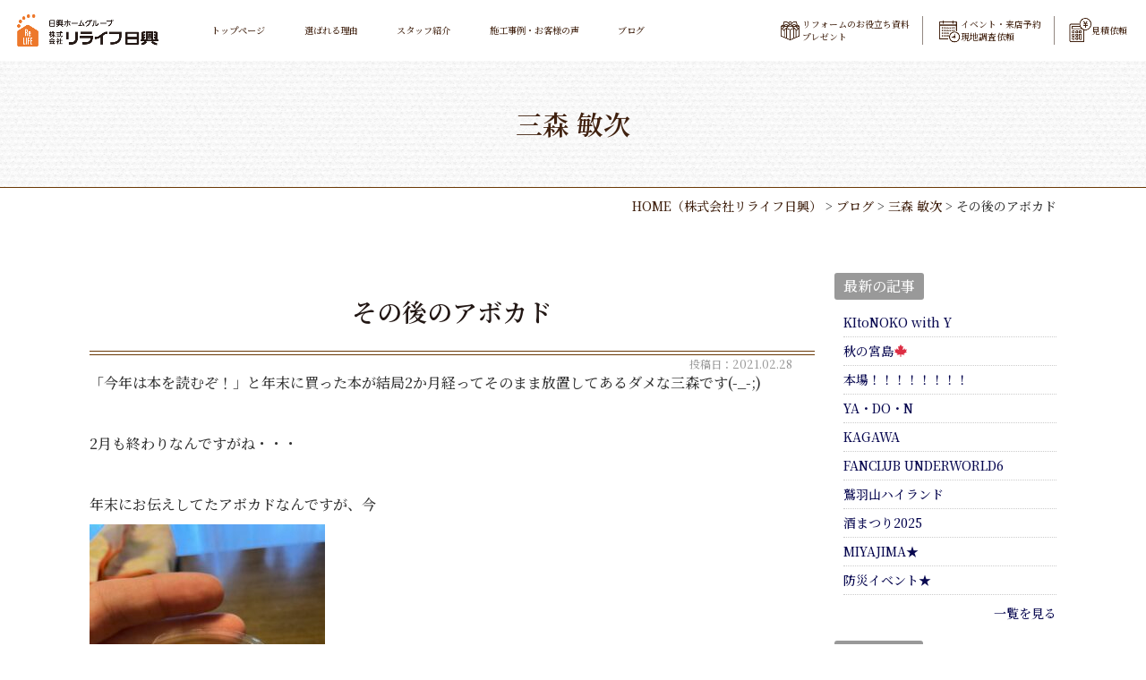

--- FILE ---
content_type: text/html; charset=UTF-8
request_url: https://www.relife-nikko.jp/blog/8928/
body_size: 15787
content:
<!DOCTYPE html>
<html id="htmltop" lang="ja">

<head>
	<meta charset="UTF-8">
	<meta content="IE=edge" http-equiv="X-UA-Compatible">

	<meta name="viewport" content="width=device-width,user-scalable=yes,initial-scale=1,maximum-scale=3" />
	<title itemprop="name">その後のアボカド｜三森 敏次｜ブログ｜（株式会社リライフ日興）</title>

	<meta name="description" content="その後のアボカドのページです。「今年は本を読むぞ！」と年末に買った本が結局2か月経ってそのまま放置してあるダメな三森です(-_-;)&nbsp;2月も終わりなんですがね・・・&nbsp;年末にお伝えし...">
	<meta name="keywords" content="広島県,東広島市,リフォーム,リノベーション,中古,中古住宅,リノベ,新築,リライフ,セカンドライフ,家族,地元密着,トータルサポート,水回りリフォーム,内装リフォーム,外構,エクステリア,二世帯住宅,施工,おしゃれ,パナソニック,Panasonic">
	<!-- skype電話番号自動変換対策 -->
	<meta name="SKYPE_TOOLBAR" content="SKYPE_TOOLBAR_PARSER_COMPATIBLE">
	<!-- 番号自動変換対策 -->
	<meta name="format-detection" content="telephone=no">

	<link rel="pingback" href="https://www.relife-nikko.jp/wp/xmlrpc.php">
	<link rel="alternate" type="application/rss+xml" title="リライフ日興｜東広島・広島のリフォーム、リノベ RSS Feed.92" href="https://www.relife-nikko.jp/feed/rss/">
	<link rel="alternate" type="application/atom+xml" title="Atom 0.3" href="https://www.relife-nikko.jp/feed/atom/">
	<!-- Google tag (gtag.js) -->
<script async src="https://www.googletagmanager.com/gtag/js?id=G-19GJLQD47J"></script>
<script>
  window.dataLayer = window.dataLayer || [];
  function gtag(){dataLayer.push(arguments);}
  gtag('js', new Date());

  gtag('config', 'G-19GJLQD47J');
</script>
<meta name="msvalidate.01" content="96E2E83CDA43169B3D2866C4E90EA7A5" />
<!-- Begin Mieruca Embed Code --> <script type="text/javascript" id="mierucajs"> window.__fid = window.__fid || [];__fid.push([273173664]); (function() { function mieruca(){if(typeof window.__fjsld != "undefined") return; window.__fjsld = 1; var fjs = document.createElement('script'); fjs.type = 'text/javascript'; fjs.async = true; fjs.id = "fjssync"; var timestamp = new Date;fjs.src = ('https:' == document.location.protocol ? 'https' : 'http') + '://hm.mieru-ca.com/service/js/mieruca-hm.js?v='+ timestamp.getTime(); var x = document.getElementsByTagName('script')[0]; x.parentNode.insertBefore(fjs, x); }; setTimeout(mieruca, 500); document.readyState != "complete" ? (window.attachEvent ? window.attachEvent("onload", mieruca) : window.addEventListener("load", mieruca, false)) : mieruca(); })(); </script> <!-- End Mieruca Embed Code -->
	
	<link rel='dns-prefetch' href='//ajax.googleapis.com' />
<link rel='dns-prefetch' href='//cdn.jsdelivr.net' />
<link rel='dns-prefetch' href='//cdn.lineicons.com' />
<link rel='dns-prefetch' href='//netdna.bootstrapcdn.com' />
<link rel='dns-prefetch' href='//s.w.org' />
		<script type="text/javascript">
			window._wpemojiSettings = {"baseUrl":"https:\/\/s.w.org\/images\/core\/emoji\/13.0.0\/72x72\/","ext":".png","svgUrl":"https:\/\/s.w.org\/images\/core\/emoji\/13.0.0\/svg\/","svgExt":".svg","source":{"concatemoji":"https:\/\/www.relife-nikko.jp\/wp\/wp-includes\/js\/wp-emoji-release.min.js?ver=5.5"}};
			!function(e,a,t){var r,n,o,i,p=a.createElement("canvas"),s=p.getContext&&p.getContext("2d");function c(e,t){var a=String.fromCharCode;s.clearRect(0,0,p.width,p.height),s.fillText(a.apply(this,e),0,0);var r=p.toDataURL();return s.clearRect(0,0,p.width,p.height),s.fillText(a.apply(this,t),0,0),r===p.toDataURL()}function l(e){if(!s||!s.fillText)return!1;switch(s.textBaseline="top",s.font="600 32px Arial",e){case"flag":return!c([127987,65039,8205,9895,65039],[127987,65039,8203,9895,65039])&&(!c([55356,56826,55356,56819],[55356,56826,8203,55356,56819])&&!c([55356,57332,56128,56423,56128,56418,56128,56421,56128,56430,56128,56423,56128,56447],[55356,57332,8203,56128,56423,8203,56128,56418,8203,56128,56421,8203,56128,56430,8203,56128,56423,8203,56128,56447]));case"emoji":return!c([55357,56424,8205,55356,57212],[55357,56424,8203,55356,57212])}return!1}function d(e){var t=a.createElement("script");t.src=e,t.defer=t.type="text/javascript",a.getElementsByTagName("head")[0].appendChild(t)}for(i=Array("flag","emoji"),t.supports={everything:!0,everythingExceptFlag:!0},o=0;o<i.length;o++)t.supports[i[o]]=l(i[o]),t.supports.everything=t.supports.everything&&t.supports[i[o]],"flag"!==i[o]&&(t.supports.everythingExceptFlag=t.supports.everythingExceptFlag&&t.supports[i[o]]);t.supports.everythingExceptFlag=t.supports.everythingExceptFlag&&!t.supports.flag,t.DOMReady=!1,t.readyCallback=function(){t.DOMReady=!0},t.supports.everything||(n=function(){t.readyCallback()},a.addEventListener?(a.addEventListener("DOMContentLoaded",n,!1),e.addEventListener("load",n,!1)):(e.attachEvent("onload",n),a.attachEvent("onreadystatechange",function(){"complete"===a.readyState&&t.readyCallback()})),(r=t.source||{}).concatemoji?d(r.concatemoji):r.wpemoji&&r.twemoji&&(d(r.twemoji),d(r.wpemoji)))}(window,document,window._wpemojiSettings);
		</script>
		<style type="text/css">
img.wp-smiley,
img.emoji {
	display: inline !important;
	border: none !important;
	box-shadow: none !important;
	height: 1em !important;
	width: 1em !important;
	margin: 0 .07em !important;
	vertical-align: -0.1em !important;
	background: none !important;
	padding: 0 !important;
}
</style>
	<link rel='stylesheet' id='sbi_styles-css'  href='https://www.relife-nikko.jp/wp/wp-content/plugins/instagram-feed/css/sbi-styles.min.css?ver=6.1.5' type='text/css' media='all' />
<link rel='stylesheet' id='wp-block-library-css'  href='https://www.relife-nikko.jp/wp/wp-includes/css/dist/block-library/style.min.css?ver=5.5' type='text/css' media='all' />
<link rel='stylesheet' id='wp-pagenavi-css'  href='https://www.relife-nikko.jp/wp/wp-content/plugins/wp-pagenavi/pagenavi-css.css?ver=2.70' type='text/css' media='all' />
<link rel='stylesheet' id='LineIcons-css'  href='//cdn.lineicons.com/1.0.1/LineIcons.min.css?ver=4.7.0' type='text/css' media='all' />
<link rel='stylesheet' id='style-css'  href='https://www.relife-nikko.jp/wp/wp-content/themes/rcnt/style.css' type='text/css' media='all' />
<link rel='stylesheet' id='page-css'  href='https://www.relife-nikko.jp/wp/wp-content/themes/rcnt/css/page.css' type='text/css' media='all' />
<link rel='stylesheet' id='dummy-ota-css'  href='https://www.relife-nikko.jp/wp/wp-content/themes/rcnt/css/dummy-ota.css' type='text/css' media='all' />
<link rel='stylesheet' id='fontawesome-css'  href='//netdna.bootstrapcdn.com/font-awesome/4.7.0/css/font-awesome.min.css?ver=4.7.0' type='text/css' media='all' />
<link rel='stylesheet' id='flickity-css'  href='https://www.relife-nikko.jp/wp/wp-content/themes/rcnt/css/flickity.css' type='text/css' media='all' />
<link rel='stylesheet' id='fancybox-css'  href='https://www.relife-nikko.jp/wp/wp-content/plugins/easy-fancybox/css/jquery.fancybox.min.css?ver=1.3.24' type='text/css' media='screen' />
<link rel='stylesheet' id='cf7cf-style-css'  href='https://www.relife-nikko.jp/wp/wp-content/plugins/cf7-conditional-fields/style.css?ver=2.4.8' type='text/css' media='all' />
<link rel="https://api.w.org/" href="https://www.relife-nikko.jp/wp-json/" /><link rel="alternate" type="application/json" href="https://www.relife-nikko.jp/wp-json/wp/v2/posts/8928" /><link rel="EditURI" type="application/rsd+xml" title="RSD" href="https://www.relife-nikko.jp/wp/xmlrpc.php?rsd" />
<link rel="wlwmanifest" type="application/wlwmanifest+xml" href="https://www.relife-nikko.jp/wp/wp-includes/wlwmanifest.xml" /> 
<link rel='prev' title='ぽかぽか☀' href='https://www.relife-nikko.jp/%e6%9c%aa%e5%88%86%e9%a1%9e/8879/' />
<link rel='next' title='10倍以上！！' href='https://www.relife-nikko.jp/blog/8933/' />
<meta name="generator" content="WordPress 5.5" />
<link rel="canonical" href="https://www.relife-nikko.jp/blog/8928/" />
<link rel='shortlink' href='https://www.relife-nikko.jp/?p=8928' />
<link rel="alternate" type="application/json+oembed" href="https://www.relife-nikko.jp/wp-json/oembed/1.0/embed?url=https%3A%2F%2Fwww.relife-nikko.jp%2Fblog%2F8928%2F" />
<link rel="alternate" type="text/xml+oembed" href="https://www.relife-nikko.jp/wp-json/oembed/1.0/embed?url=https%3A%2F%2Fwww.relife-nikko.jp%2Fblog%2F8928%2F&#038;format=xml" />
<!-- Instagram Feed CSS -->
<style type="text/css">
@media screen and (max-width: 480px) {
.sbi_item:nth-of-type(4),
.sbi_item:nth-of-type(5),
.sbi_item:nth-of-type(6){
display:none !important;
}
</style>
<link rel="icon" href="https://www.relife-nikko.jp/wp/wp-content/uploads/2020/06/cropped-favicon-32x32.png" sizes="32x32" />
<link rel="icon" href="https://www.relife-nikko.jp/wp/wp-content/uploads/2020/06/cropped-favicon-192x192.png" sizes="192x192" />
<link rel="apple-touch-icon" href="https://www.relife-nikko.jp/wp/wp-content/uploads/2020/06/cropped-favicon-180x180.png" />
<meta name="msapplication-TileImage" content="https://www.relife-nikko.jp/wp/wp-content/uploads/2020/06/cropped-favicon-270x270.png" />

	
	<!-- OGP設定 -->
<meta property="og:title" content="その後のアボカド" />
<meta property="og:image" content="https://www.relife-nikko.jp/wp/wp-content/uploads/2021/02/b8e1015fee7667acd6234bf9d3b39cfa-263x350.jpg" />
<meta property="og:description" content="「今年は本を読むぞ！」と年末に買った本が結局2か月経ってそのまま放置してあるダメな三森です(-_-;)2月も終わりなんですがね・・・年末にお伝えしてたアボカドなんですが、今こんな感じ…" />
<meta property="fb:app_id" content="290071644680558" />
<meta property="og:type" content="article">
<meta property="og:url" content="https://www.relife-nikko.jp/blog/8928/" />
<meta property="og:site_name" content="その後のアボカド｜三森 敏次｜ブログ｜（株式会社リライフ日興）" />
	<script type="application/ld+json">
		{
			"@context": "https://schema.org",
			"@type": "Organization",
			"logo": "https://www.relife-nikko.jp/wp/wp-content/uploads/2020/06/cropped-logo.png",
			"name": "株式会社リライフ日興",
			"description": "その後のアボカドのページです。「今年は本を読むぞ！」と年末に買った本が結局2か月経ってそのまま放置してあるダメな三森です(-_-;)&nbsp;2月も終わりなんですがね・・・&nbsp;年末にお伝えし...",
			"founder": "枝廣 雅行",
			"foundingDate": "2012年",
			"address": "〒739-0021 広島県東広島市西条町助実1521番1",
			"telephone": "082-421-2750",
			"faxNumber": "082-436-3818",
			"email": "info-relife@nikko-home.com",
			"url": "https://www.relife-nikko.jp"

		}
	</script>

	
	<script type="text/javascript">
		(function(c, l, a, r, i, t, y) {
			c[a] = c[a] || function() {
				(c[a].q = c[a].q || []).push(arguments)
			};
			t = l.createElement(r);
			t.async = 1;
			t.src = "https://www.clarity.ms/tag/" + i;
			y = l.getElementsByTagName(r)[0];
			y.parentNode.insertBefore(t, y);
		})(window, document, "clarity", "script", "b2v653v10s");
	</script>

	<!-- Google Tag Manager -->
	<script>(function(w,d,s,l,i){w[l]=w[l]||[];w[l].push({'gtm.start':
	new Date().getTime(),event:'gtm.js'});var f=d.getElementsByTagName(s)[0],
	j=d.createElement(s),dl=l!='dataLayer'?'&l='+l:'';j.async=true;j.src=
	'https://www.googletagmanager.com/gtm.js?id='+i+dl;f.parentNode.insertBefore(j,f);
	})(window,document,'script','dataLayer','GTM-T8HP3LBC');</script>
	<!-- End Google Tag Manager -->

</head>

<body id="top" class="post-template-default single single-post postid-8928 single-format-standard wp-custom-logo">

	<!-- Google Tag Manager (noscript) -->
	<noscript><iframe src="https://www.googletagmanager.com/ns.html?id=GTM-T8HP3LBC"
	height="0" width="0" style="display:none;visibility:hidden"></iframe></noscript>
	<!-- End Google Tag Manager (noscript) -->	

	<div id="fb-root"></div>
	<script async defer crossorigin="anonymous" src="https://connect.facebook.net/ja_JP/sdk.js#xfbml=1&version=v7.0" nonce="n5FmgYsM"></script>
	
	<header id="" class="hdr" role="banner">
		
<div class="tab_und hdr_slidemenu" #>

    <div class="headerLogo-slidemenu">
        <div class="headerLogo-slidemenu__inner u-flex u-flex-jcsb u-flex-aic">
            <div class="headerLogo__img">
                <a onmousedown="gtag('event', 'click', {'event_category': 'ホームへ戻る','event_label': 'SP/TBヘッダーロゴ社名リンクエリア'});" href="https://www.relife-nikko.jp/" class="custom-logo-link" rel="home"><img width="640" height="143" src="https://www.relife-nikko.jp/wp/wp-content/uploads/2020/06/cropped-logo.png" class="custom-logo" alt="リライフ日興｜東広島・広島のリフォーム、リノベ" loading="lazy" srcset="https://www.relife-nikko.jp/wp/wp-content/uploads/2020/06/cropped-logo.png 640w, https://www.relife-nikko.jp/wp/wp-content/uploads/2020/06/cropped-logo-300x67.png 300w" sizes="(max-width: 640px) 100vw, 640px" /></a>            </div>
			<div class="headerLogo__others u-flex u-flex-aic">
				<a href="tel:0120041250" onclick="gtag('event','tel-tap',{'event_category':'click'});" class="hdr-conversion-free hdr-conversion-icon"><img src="https://www.relife-nikko.jp/wp/wp-content/themes/rcnt/images/icon_tel.png" alt=""></a>

				<a href="https://www.instagram.com/info_relife_nikko/" class="hdr-conversion-ig hdr-conversion-icon" target="_blank"><img src="https://www.relife-nikko.jp/wp/wp-content/themes/rcnt/images/icon_ig.png" alt=""></a>

				<a href="https://www.relife-nikko.jp/blog/" class="hdr-conversion-blog hdr-conversion-icon" target="_blank"><img src="https://www.relife-nikko.jp/wp/wp-content/themes/rcnt/images/icon_blog.png" alt=""></a>

                <div class="headerLogo__menu tab_und">
                    <span class="menu_bar close menu_bar_close">
                        <i class="lni-close bold"></i>
                        <p class="menuTitle">CLOSE</p>
                    </span>
                </div>
			</div>

        </div>
    </div>

    <div class="widthBase">
        <div class="hdr-conversion-btn-wrap hdr-conversion-btn-wrap--slidemenu u-flex u-flex-jcc">
            <div class="hdr-conversion-request">
                <a href="https://www.relife-nikko.jp/contact/" class="hdr-conversion-request__link">資料請求<br>お問い合わせ</a>
            </div>
            <div class="hdr-conversion-reservation">
                <a href="https://www.relife-nikko.jp/apply/" class="hdr-conversion-reservation__link">イベント・来店予約<br>現地調査依頼</a>
            </div>
            <div class="hdr-conversion-estimate">
                <a href="https://www.relife-nikko.jp/apply/" class="hdr-conversion-estimate__link">見積依頼</a>
            </div>
        </div>

        <div class="hdr-slidemenu-renovation">
            <div class="hdr-slidemenu-renovation__inner u-flex u-flex-jcc u-flex-fww">
                <a href="https://www.relife-nikko.jp/works/" class="hdr-slidemenu-renovation__inner-btn --reason">
                    <img src="https://www.relife-nikko.jp/wp/wp-content/themes/rcnt/images/slide_btn_voice.png" alt="" class="hdr-slidemenu-renovation__inner-btn--img">
                    <span class="hdr-slidemenu-renovation__inner-btn--txt">施工事例・お客様の声</span>
                </a>
                <a href="https://www.relife-nikko.jp/staff/" class="hdr-slidemenu-renovation__inner-btn --reason">
                    <img src="https://www.relife-nikko.jp/wp/wp-content/themes/rcnt/images/slide_btn_staff.jpg" alt="" class="hdr-slidemenu-renovation__inner-btn--img">
                    <span class="hdr-slidemenu-renovation__inner-btn--txt">スタッフ紹介</span>
                </a>
                <a href="https://www.relife-nikko.jp/reason/" class="hdr-slidemenu-renovation__inner-btn --reason">
                    <img src="https://www.relife-nikko.jp/wp/wp-content/themes/rcnt/images/slide_btn_reason.png" alt="" class="hdr-slidemenu-renovation__inner-btn--img">
                    <span class="hdr-slidemenu-renovation__inner-btn--txt">選ばれる理由</span>
                </a>
                <a href="https://www.relife-nikko.jp/blog/" class="hdr-slidemenu-renovation__inner-btn --reason">
                    <img src="https://www.relife-nikko.jp/wp/wp-content/themes/rcnt/images/slide_btn_blog.jpg" alt="" class="hdr-slidemenu-renovation__inner-btn--img">
                    <span class="hdr-slidemenu-renovation__inner-btn--txt">スタッフブログ</span>
                </a>
            </div>

        </div>
        <div class="hdr-slidemenu-nav">
            <ul class="hdr-slidemenu-nav-list u-flex u-flex-aife u-flex-fww u-flex-jcsb mt30">
                <li class="hdr-slidemenu-nav-list__item">
                    <a href="https://www.relife-nikko.jp/event/" class="hdr-slidemenu-nav-list__item-link">新着情報・イベント情報</a>
                </li>
                <li class="hdr-slidemenu-nav-list__item">
                    <a href="https://www.relife-nikko.jp/company/" class="hdr-slidemenu-nav-list__item-link">会社案内</a>
                </li>
                <li class="hdr-slidemenu-nav-list__item">
                    <a href="https://www.relife-nikko.jp/_sitemap/" class="hdr-slidemenu-nav-list__item-link">サイトマップ</a>
                </li>
                <li class="hdr-slidemenu-nav-list__item">
                    <a href="https://www.relife-nikko.jp/privacy/" class="hdr-slidemenu-nav-list__item-link">プライバシーポリシー</a>
                </li>

                <li class="hdr-slidemenu-nav-list__item hdr-slidemenu-nav-list__item--sns mt20 center">
                    <a href="https://www.instagram.com/info_relife_nikko/" target="_blank" class="hdr-slidemenu-sns-item">
                        <img src="https://www.relife-nikko.jp/wp/wp-content/themes/rcnt/images/icon_insta_color.png" alt="">
                    </a>
                    <a href="https://www.facebook.com/pages/category/Construction-Company/%E6%A0%AA%E5%BC%8F%E4%BC%9A%E7%A4%BE%E3%83%AA%E3%83%A9%E3%82%A4%E3%83%95%E6%97%A5%E8%88%88-746728805532734/" target="_blank" class="hdr-slidemenu-sns-item">
                        <img src="https://www.relife-nikko.jp/wp/wp-content/themes/rcnt/images/icon_facebook.png" alt="">
                    </a>
                </li>
            </ul>
        </div>
    </div><!-- /widthBase -->

    <div class="hdr-slidemenu-bottom-image">
        <img src="https://www.relife-nikko.jp/wp/wp-content/themes/rcnt/images/hdr_img_slidemenu.jpg" alt="">
    </div>
</div><!-- /hdr_slidemenu -->


		<!-- PC追従&下層 -->
		<div class="hdr-scroll u-flex u-flex-aic">
			<div class="hdr-scroll__primary">
				<h1 class="hdr-conversion-logo">
					<a onmousedown="gtag('event', 'click', {'event_category': 'ホームへ戻る','event_label': 'PCヘッダーリンクロゴ社名エリア'});" href="https://www.relife-nikko.jp/" class="custom-logo-link" rel="home"><img width="640" height="143" src="https://www.relife-nikko.jp/wp/wp-content/uploads/2020/06/cropped-logo.png" class="custom-logo" alt="リライフ日興｜東広島・広島のリフォーム、リノベ" loading="lazy" srcset="https://www.relife-nikko.jp/wp/wp-content/uploads/2020/06/cropped-logo.png 640w, https://www.relife-nikko.jp/wp/wp-content/uploads/2020/06/cropped-logo-300x67.png 300w" sizes="(max-width: 640px) 100vw, 640px" /></a>				</h1>
			</div>
			<div class="hdr-scroll__secondary pc">
				<!-- ナビゲーション -->
				
<nav class="hdrNav">
	<ul class="hdrNav-list u-flex u-flex-aic">
					
			<li class="hdrNav-list__item">
				<a class="hdrNav-list__item-link" href="https://www.relife-nikko.jp" target="_self">トップページ</a>
			</li>
					
			<li class="hdrNav-list__item">
				<a class="hdrNav-list__item-link" href="https://www.relife-nikko.jp/reason/" target="_self">選ばれる理由</a>
			</li>
					
			<li class="hdrNav-list__item">
				<a class="hdrNav-list__item-link" href="https://www.relife-nikko.jp/staff/" target="_self">スタッフ紹介</a>
			</li>
					
			<li class="hdrNav-list__item">
				<a class="hdrNav-list__item-link" href="https://www.relife-nikko.jp/works/" target="_self">施工事例・お客様の声</a>
			</li>
					
			<li class="hdrNav-list__item">
				<a class="hdrNav-list__item-link" href="https://www.relife-nikko.jp/blog/" target="_self">ブログ</a>
			</li>
			</ul>
</nav>
			</div>
			<div class="hdr-scroll__tertiary">
				<a href="tel:0120041250" onclick="gtag('event','tel-tap',{'event_category':'click'});" class="hdr-conversion-free hdr-conversion-icon"><img src="https://www.relife-nikko.jp/wp/wp-content/themes/rcnt/images/icon_tel.png" alt=""></a>

				<a href="https://www.instagram.com/info_relife_nikko/" class="hdr-conversion-ig hdr-conversion-icon" target="_blank"><img src="https://www.relife-nikko.jp/wp/wp-content/themes/rcnt/images/icon_ig.png" alt=""></a>

				<a href="https://www.relife-nikko.jp/blog/" class="hdr-conversion-blog hdr-conversion-icon" target="_blank"><img src="https://www.relife-nikko.jp/wp/wp-content/themes/rcnt/images/icon_blog.png" alt=""></a>

				<div class="headerLogo__menu tab_und">
					<span class="menu_bar menu_bar_open">
						<i class="lni-menu"></i>
						<p class="menuTitle">MENU</p>
					</span>
				</div>
			</div>
			<div class="fixed-conversion pc">
				<div class="fixed-conversion__item">
					<a href="https://www.relife-nikko.jp/contact/" class="fixed-conversion__link">
						<div class="fixed-conversion__icon -present"><img src="https://www.relife-nikko.jp/wp/wp-content/themes/rcnt/images/icon_present.png" width="100" height="99" alt=""></div>
						<div class="fixed-conversion__txt">リフォームのお役立ち資料<br>プレゼント</div>
					</a>
				</div>
				<div class="fixed-conversion__item">
					<a href="https://www.relife-nikko.jp/apply/" class="fixed-conversion__link">
						<div class="fixed-conversion__icon -calendar"><img src="https://www.relife-nikko.jp/wp/wp-content/themes/rcnt/images/icon_calendar.png" width="107" height="113" alt=""></div>
						<div class="fixed-conversion__txt">イベント・来店予約<br>現地調査依頼</div>
					</a>
				</div>
				<div class="fixed-conversion__item">
					<a href="https://www.relife-nikko.jp/apply/" class="fixed-conversion__link">
						<div class="fixed-conversion__icon -calculator"><img src="https://www.relife-nikko.jp/wp/wp-content/themes/rcnt/images/icon_calculator.png" width="118" height="126" alt=""></div>
						<div class="fixed-conversion__txt">見積依頼</div>
					</a>
				</div>
			</div>
		</div>
		<!-- PC追従&下層 -->

		
	</header>

	<div class="cnt">

<main class="mct mct-blog" role="main">

	
<header class="pageHeader pageHeader--staff-mimori">
	<div class="widthBase">
		<h2 class="entry-title">
			三森 敏次		</h2>
	</div>
</header>

	<div class="widthBase">	<div class="breadcrumb" itemprop="breadcrumb">
		<!-- Breadcrumb NavXT 6.5.0 -->
<span property="itemListElement" typeof="ListItem"><a property="item" typeof="WebPage" title="HOME（株式会社リライフ日興）" href="https://www.relife-nikko.jp" class="home" ><span property="name">HOME<span class="pc">（株式会社リライフ日興）</span></span></a><meta property="position" content="1"></span> &gt; <span property="itemListElement" typeof="ListItem"><a property="item" typeof="WebPage" title="Go to the ブログ category archives." href="https://www.relife-nikko.jp/blog/" class="taxonomy category" ><span property="name">ブログ</span></a><meta property="position" content="2"></span> &gt; <span property="itemListElement" typeof="ListItem"><a property="item" typeof="WebPage" title="Go to the 三森 敏次 category archives." href="https://www.relife-nikko.jp/blog/staff-mimori/" class="taxonomy category" ><span property="name">三森 敏次</span></a><meta property="position" content="3"></span> &gt; <span property="itemListElement" typeof="ListItem"><span property="name" class="post post-post current-item">その後のアボカド</span><meta property="url" content="https://www.relife-nikko.jp/blog/8928/"><meta property="position" content="4"></span>	</div>
	
	<div class="both"></div></div>

			<div class="widthBase">
            <div class="blog_container clearfix">
                <div class="blog_cnt">
                
                    <div id="post-8928" class="post" itemprop="blogPost">
                        <meta itemprop="author" content="">
                        <link itemprop="url" href="https://www.relife-nikko.jp/blog/8928/">
                        <h3 class="entry-title mb05" itemprop="name">その後のアボカド</h3>
                        <div class="section" itemprop="text">
                        <p class="blogDt" itemprop="datePublished">投稿日：2021.02.28</p>
                            <p>「今年は本を読むぞ！」と年末に買った本が結局2か月経ってそのまま放置してあるダメな三森です(-_-;)</p>
<p>&nbsp;</p>
<p>2月も終わりなんですがね・・・</p>
<p>&nbsp;</p>
<p>年末にお伝えしてたアボカドなんですが、今</p>
<p><img loading="lazy" src="https://www.relife-nikko.jp/wp/wp-content/uploads/2021/02/b8e1015fee7667acd6234bf9d3b39cfa-263x350.jpg" alt="" width="263" height="350" class="alignnone size-medium wp-image-8929" srcset="https://www.relife-nikko.jp/wp/wp-content/uploads/2021/02/b8e1015fee7667acd6234bf9d3b39cfa-263x350.jpg 263w, https://www.relife-nikko.jp/wp/wp-content/uploads/2021/02/b8e1015fee7667acd6234bf9d3b39cfa-rotated.jpg 480w" sizes="(max-width: 263px) 100vw, 263px" /></p>
<p>こんな感じです、芽の成長は遅いですが、</p>
<p><img loading="lazy" src="https://www.relife-nikko.jp/wp/wp-content/uploads/2021/02/385ce8f1da41e718d2466b64dde98089-263x350.jpg" alt="" width="263" height="350" class="alignnone size-medium wp-image-8930" srcset="https://www.relife-nikko.jp/wp/wp-content/uploads/2021/02/385ce8f1da41e718d2466b64dde98089-263x350.jpg 263w, https://www.relife-nikko.jp/wp/wp-content/uploads/2021/02/385ce8f1da41e718d2466b64dde98089-rotated.jpg 480w" sizes="(max-width: 263px) 100vw, 263px" /></p>
<p>下の方は</p>
<p><img loading="lazy" src="https://www.relife-nikko.jp/wp/wp-content/uploads/2021/02/0a56f3e3a26cc9a818cc2139d255a3d4-263x350.jpg" alt="" width="263" height="350" class="alignnone size-medium wp-image-8931" srcset="https://www.relife-nikko.jp/wp/wp-content/uploads/2021/02/0a56f3e3a26cc9a818cc2139d255a3d4-263x350.jpg 263w, https://www.relife-nikko.jp/wp/wp-content/uploads/2021/02/0a56f3e3a26cc9a818cc2139d255a3d4-rotated.jpg 480w" sizes="(max-width: 263px) 100vw, 263px" /></p>
<p>だいぶん根を張っています！<br />
<br />
あったかくなってきたので次の休みぐらいに植え替えしてやらないといけないですね。</p>
<p>&nbsp;</p>
<p>そういえばそろそろタイヤも変えようかな・・・</p>
<p>&nbsp;</p>
<p>めんどくさいな・・・</p>
<p>&nbsp;</p>
<p>・・・</p>
<p>&nbsp;</p>
<p>・・</p>
<p>&nbsp;</p>
<p>・</p>
<p>&nbsp;</p>
<p>( ﾟДﾟ)！</p>
<p>危ないところでした、またダメ三森が出るとこでした（笑）</p>                            <div class="both15"></div>
                        </div>
                    </div>
                    <div class="both50"></div>

					<div class="mt20 mb20 center">
	<span class="bold snsText tab_set">このサイトを広める</span>
	<ul class="pc snsBlock"><li><div class="fb-like" data-href=https://www.relife-nikko.jp/blog/8928/ data-width="150" data-layout="button_count" data-show-faces="true" data-send="true"></div></li><li><a href="https://twitter.com/share" class="twitter-share-button" data-count="none" data-related="rcntjp" data-lang="ja">Tweet</a></li><script type="text/javascript" src="//platform.twitter.com/widgets.js"></script><li><a href="//b.hatena.ne.jp/entry/https://www.relife-nikko.jp/blog/8928/" class="hatena-bookmark-button" data-hatena-bookmark-layout="standard-noballoon" data-hatena-bookmark-lang="ja" title="このエントリーをはてなブックマークに追加"><img src="//b.st-hatena.com/images/entry-button/button-only@2x.png" alt="このエントリーをはてなブックマークに追加" width="20" height="20" style="border: none;" /></a></li><script type="text/javascript" src="//b.st-hatena.com/js/bookmark_button.js" charset="utf-8" async="async"></script><li><a href="//line.me/R/msg/text/?  その後のアボカド|株式会社リライフ日興%0D%0Ahttps://www.relife-nikko.jp/blog/8928/" target="_blank"><img src="https://www.relife-nikko.jp/wp/wp-content/themes/rcnt/images/linebutton.png" width="88" height="20" alt="LINEで送る" style="max-width: initial;" /></a></li><li title="当ウェブサイトではRSS配信を行っています。" onmousedown="gtag('event', 'click', {'event_category': 'RSS','event_label': 'リンクボタン'});"><i class="fa fa-lg fa-rss-square"></i></li></ul><div class="both05"></div></div>
<div class="tab_und">
	<div class="medium-12 columns">
			


<div class="sns">
<ul class="clearfix small-block-grid-3 large-block-grid-6">
<!--ツイートボタン-->
<li class="twitter">
<a href="//twitter.com/intent/tweet?url=https://www.relife-nikko.jp/blog/8928/&text=その後のアボカド｜三森 敏次｜ブログ｜（株式会社リライフ日興）&tw_p=tweetbutton" target="_blank"><i class="fa fa-twitter"></i>&nbsp;Twitter&nbsp;</a>
</li>

<!--Facebookボタン-->
<li class="facebook">
<a href="//www.facebook.com/sharer.php?src=bm&u=https://www.relife-nikko.jp/blog/8928/&t=その後のアボカド｜三森 敏次｜ブログ｜（株式会社リライフ日興）" onclick="javascript:window.open(this.href, '', 'menubar=no,toolbar=no,resizable=yes,scrollbars=yes,height=300,width=600');return false;"><i class="fa fa-facebook"></i>&nbsp;Facebook&nbsp; </a>
</li>

<!--はてブボタン-->
<li class="hatebu">
<a href="//b.hatena.ne.jp/add?mode=confirm&url=https://www.relife-nikko.jp/blog/8928/" onclick="javascript:window.open(this.href, '', 'menubar=no,toolbar=no,resizable=yes,scrollbars=yes,height=400,width=510');return false;" ><i class="fa fa-hatena"></i>&nbsp;はてブ&nbsp; </a>
</li>

<!--LINEボタン-->
<li class="line">
<a href="//line.me/R/msg/text/?その後のアボカド｜三森 敏次｜ブログ｜（株式会社リライフ日興）%0Ahttps://www.relife-nikko.jp/blog/8928" target="_blank">LINE</a>
</li>

<!--RSSボタン-->
<!--
<li class="rss">
<a href="https://www.relife-nikko.jp/?feed=rss2"><i class="fa fa-rss"></i>&nbsp;RSS</a></li>
-->

</ul>
</div>
	</div>
</div>


	<div class="single_cat_link mb10">
				<a href="https://www.relife-nikko.jp/blog/" class="lnk_no_txt_dec">ブログページへ</a>
			</div>

<ul class="single_post_link grid_container clearfix mb30">
	<li class="grid_6 single_post_link_prev"><a href="https://www.relife-nikko.jp/%e6%9c%aa%e5%88%86%e9%a1%9e/8879/" rel="prev"><span class="prev_message">前の記事へ</span><br><span class="prev_post_title tab_over">ぽかぽか☀</span></a></li>	<li class="grid_6 single_post_link_next fr"><a href="https://www.relife-nikko.jp/blog/8933/" rel="next"><span class="next_message">次の記事へ</span><br><span class="next_post_title tab_over">10倍以上！！</span></a></li></ul>

                </div>

                <!--▼blogサイドバー-->
                
		<div class="blog_sdr">

			<dl  class="link_box">
				<dt>最新の記事</dt>
				<dd>
					<ul>
					<li><a class="fc-navy" href="https://www.relife-nikko.jp/blog/kitonoko-with-y/">KItoNOKO with Y</a></li><li><a class="fc-navy" href="https://www.relife-nikko.jp/blog/23368/">秋の宮島🍁</a></li><li><a class="fc-navy" href="https://www.relife-nikko.jp/blog/23355/">本場！！！！！！！！</a></li><li><a class="fc-navy" href="https://www.relife-nikko.jp/blog/ya-do-n/">YA・DO・N</a></li><li><a class="fc-navy" href="https://www.relife-nikko.jp/blog/kagawa/">KAGAWA</a></li><li><a class="fc-navy" href="https://www.relife-nikko.jp/blog/fanclub-underworld6/">FANCLUB UNDERWORLD6</a></li><li><a class="fc-navy" href="https://www.relife-nikko.jp/blog/23300/">鷲羽山ハイランド</a></li><li><a class="fc-navy" href="https://www.relife-nikko.jp/blog/23291/">酒まつり2025</a></li><li><a class="fc-navy" href="https://www.relife-nikko.jp/blog/miyajima/">MIYAJIMA★</a></li><li><a class="fc-navy" href="https://www.relife-nikko.jp/blog/23210/">防災イベント★</a></li>					</ul>
					<a href="https://www.relife-nikko.jp/blog" class="list_link fc-navy">一覧を見る</a>
				</dd>
			</dl>

			<dl  class="link_box">

				<dt>カテゴリー</dt>

				<dd>
					<ul class="archives">
																	<li>
							<a class="fc-navy" href="https://www.relife-nikko.jp/blog/blog-news">NEWS</a>（1）
						</li>
																	<li>
							<a class="fc-navy" href="https://www.relife-nikko.jp/blog/staff-hiramoto">平本 俊文</a>（21）
						</li>
																	<li>
							<a class="fc-navy" href="https://www.relife-nikko.jp/blog/staff-kageyama">景山 昌俊</a>（105）
						</li>
																	<li>
							<a class="fc-navy" href="https://www.relife-nikko.jp/blog/staff-kanbara">神原 理紗</a>（73）
						</li>
																	<li>
							<a class="fc-navy" href="https://www.relife-nikko.jp/blog/staff-inoue">井上 万里子</a>（92）
						</li>
																	<li>
							<a class="fc-navy" href="https://www.relife-nikko.jp/blog/staff-tsukumo">九十九 健太</a>（0）
						</li>
																	<li>
							<a class="fc-navy" href="https://www.relife-nikko.jp/blog/staff-mimori">三森 敏次</a>（286）
						</li>
																	<li>
							<a class="fc-navy" href="https://www.relife-nikko.jp/blog/staff-yamaguchi">山口 良弘</a>（0）
						</li>
																	<li>
							<a class="fc-navy" href="https://www.relife-nikko.jp/blog/staff-sakoda">迫田 昌士</a>（0）
						</li>
																	<li>
							<a class="fc-navy" href="https://www.relife-nikko.jp/blog/staff-aratani">荒谷 愛子</a>（30）
						</li>
																	<li>
							<a class="fc-navy" href="https://www.relife-nikko.jp/blog/staff-ueda">上田 星太郎</a>（0）
						</li>
																	<li>
							<a class="fc-navy" href="https://www.relife-nikko.jp/blog/staff-nakashima">中島 大裕</a>（0）
						</li>
																	<li>
							<a class="fc-navy" href="https://www.relife-nikko.jp/blog/staff-sakurai">櫻井 伸治</a>（0）
						</li>
																	<li>
							<a class="fc-navy" href="https://www.relife-nikko.jp/blog/staff-tsukamoto">塚元 千晴</a>（40）
						</li>
																</ul>
				</dd>
			</dl>

			<dl  class="link_box">
				<dt>月別</dt>
				<dd>
					
					<ul class="archives">
												<li>
							<a href="https://www.relife-nikko.jp/2025/11/?cat_slug=blog">
								2025年11月 (5)</a></li>
												<li>
							<a href="https://www.relife-nikko.jp/2025/10/?cat_slug=blog">
								2025年10月 (4)</a></li>
												<li>
							<a href="https://www.relife-nikko.jp/2025/9/?cat_slug=blog">
								2025年9月 (7)</a></li>
												<li>
							<a href="https://www.relife-nikko.jp/2025/8/?cat_slug=blog">
								2025年8月 (10)</a></li>
												<li>
							<a href="https://www.relife-nikko.jp/2025/7/?cat_slug=blog">
								2025年7月 (15)</a></li>
												<li>
							<a href="https://www.relife-nikko.jp/2025/6/?cat_slug=blog">
								2025年6月 (12)</a></li>
												<li>
							<a href="https://www.relife-nikko.jp/2025/5/?cat_slug=blog">
								2025年5月 (9)</a></li>
												<li>
							<a href="https://www.relife-nikko.jp/2025/4/?cat_slug=blog">
								2025年4月 (4)</a></li>
												<li>
							<a href="https://www.relife-nikko.jp/2025/3/?cat_slug=blog">
								2025年3月 (5)</a></li>
												<li>
							<a href="https://www.relife-nikko.jp/2025/2/?cat_slug=blog">
								2025年2月 (4)</a></li>
												<li>
							<a href="https://www.relife-nikko.jp/2025/1/?cat_slug=blog">
								2025年1月 (1)</a></li>
												<li>
							<a href="https://www.relife-nikko.jp/2024/12/?cat_slug=blog">
								2024年12月 (1)</a></li>
												<li>
							<a href="https://www.relife-nikko.jp/2024/11/?cat_slug=blog">
								2024年11月 (2)</a></li>
						
												<li>
							<a href="https://www.relife-nikko.jp/blog/?y=2024&#038;mon=10&#038;before=true">
								それ以前</a></li>
						
					</ul>

					
				</dd>
			</dl>

		</div>
            </div>
		</div>

	<div class="widthBase">
			</div>

			<div class="bg-wrap">
		<div class="bg-light-orange">
			<div class="widthBase-wide">
				<div class="conversion-contact-natural">
					<!-- 上部メインエリア -->
					<div class="conversion-contact-new">
						<div class="conversion-contact-new__title">
							<span class="conversion-contact-new__title-inner">CONTACT</span>
						</div>
						<div class="conversion-contact-new__cnt">
							<p class="conversion-contact-new__headline">おうちの<span class="conversion-contact-new__img-text">
									<img src="https://www.relife-nikko.jp/wp/wp-content/themes/rcnt/images/img_text_set.png"
										alt="不便不満不安" width="320">
								</span><span
									class="conversion-contact-new__headline-small">モヤモヤ段階でもお気軽にご相談いただけます。</span>
							</p>
							<div class="conversion-contact-new__box">
								<div class="conversion-contact-new__box-text">
									<span class="fc-deep-blue">「リフォームはいつかしないとなあ…」</span><br>
									そんな方でも貴方の住まいや暮らしの事、私たちにお話しください。<br>
									安心して快適に、楽しく暮らすアイデアを一緒に見つけていきましょう！
								</div>
								<div class="conversion-contact-new__box-img"><img
										src="https://www.relife-nikko.jp/wp/wp-content/themes/rcnt/images/img_illust_house.jpg"
										alt=""></div>
							</div>
						</div>
					</div>
					<!--各種お問い合わせ -->
					<div class="conversion-set">
						<div class="conversion-set__item -contact">
							<dl class="conversion-set__dl">
								<dt><span class="conversion-set__dl-title">Webで簡単<br class="tab">お問い合わせ</span></dt>
								<dd>まずは一度連絡が欲しい、そんなご要望でも大丈夫です。住まいの疑問にスタッフがお答えします。</dd>
							</dl>
							<div class="conversion-set__btn-wrap"><a href="https://www.relife-nikko.jp/contact/"
									class="conversion-set__btn -contact">約1分で完了。<br class="tab">ご相談フォームへ</a></div>
						</div>
						<div class="conversion-set__item -reservation">
							<div class="conversion-set__dl">
								<dt><span class="conversion-set__dl-title">イベントで<br class="tab">知る・学ぶ</span></dt>
								<dd>ふらっとお立ち寄りいただくだけでも構いません。気軽にご参加いただける相談会やイベント開催中。</dd>
							</div>
							<div class="conversion-set__btn-wrap"><a href="https://www.relife-nikko.jp/apply/"
									class="conversion-set__btn -contact">イベント・相談会予約をする</a></div>
						</div>
						<div class="conversion-set__item -estimation">
							<div class="conversion-set__dl">
								<dt><span class="conversion-set__dl-title">見積もり<br class="tab">依頼をしたい</span></dt>
								<dd>リフォームにおける気になる施工期間や費用のこと。お気軽にお問い合わせください。</dd>
							</div>
							<div class="conversion-set__btn-wrap"><a href="https://www.relife-nikko.jp/apply/"
									class="conversion-set__btn -contact">見積もり<br class="tab">依頼を送る</a></div>
						</div>
					</div>
					<!-- 電話エリア -->
					<div class="conversion-tel-set">
						<p class="conversion-tel-set__title">
							<span class="conversion-tel-set__title-inner">お電話でも<br class="sp">お気軽にお話ください</span>
						</p>
						<div class="conversion-tel-set__cnt">
							<div class="conversion-tel-set__tel">
								<div class="conversion-tel-set__free">フリーダイヤル</div>
								<div class="conversion-tel-set__num"><a href="tel:0120041250">0120-041-250</a></div>
							</div>
							<div class="conversion-tel-set__detail">
								<p class="">受付時間/ 9:00～17:30<br>
									定休日/毎週水曜日、隔週火曜日・日曜日</p>
							</div>
						</div>
					</div>
					<!-- 解決リストエリア -->
					<div class="conversion-case">
						<div class="conversion-case__cnt">
							<p class="conversion-case__text">「疑問」「不安」が解決！<br class="sp">ご相談だけでも大丈夫です。</p>
							<dl class="conversion-case__list">
								<div class="conversion-case__item">
									<dt class="conversion-case__question">
										<span class="conversion-case__icon -q">Q</span>
										工事中の生活はどうなりますか？
									</dt>
									<dd class="conversion-case__answer">
										<span class="conversion-case__icon -a">A</span>
										工事内容や規模によりますが、できる限り普段の生活を続けられるよう配慮します。<br class="pc">難しい場合は、仮住まいのご紹介も可能です。
									</dd>
								</div>
								<div class="conversion-case__item">
									<dt class="conversion-case__question">
										<span class="conversion-case__icon -q">Q</span>
										見積もりは無料ですか？
									</dt>
									<dd class="conversion-case__answer">
										<span class="conversion-case__icon -a">A</span>
										はい、現地調査・お見積もりはすべて無料です。まずはお気軽にご相談ください。
									</dd>
								</div>
								<div class="conversion-case__item">
									<dt class="conversion-case__question">
										<span class="conversion-case__icon -q">Q</span>
										補助金は使えますか？
									</dt>
									<dd class="conversion-case__answer">
										<span class="conversion-case__icon -a">A</span>
										工事内容や条件によって異なりますが、利用できる補助金がある場合はご提案します。<br class="pc">申請手続きのサポートも行っています。
									</dd>
								</div>
								<div class="conversion-case__item">
									<dt class="conversion-case__question">
										<span class="conversion-case__icon -q">Q</span>
										まだイメージが固まっていなくても相談できますか？
									</dt>
									<dd class="conversion-case__answer">
										<span class="conversion-case__icon -a">A</span>
										もちろん可能です。<br class="pc">お悩みやご要望を伺いながら、最適なプランをご提案しますのでご安心ください。
									</dd>
								</div>
							</dl>
						</div>
						<div class="conversion-case__img"><img
								src="https://www.relife-nikko.jp/wp/wp-content/themes/rcnt/images/bg_woman.png"
								alt="">
						</div>
					</div>
					<!-- 関連コンテンツエリア -->
					<div class="conversion-relation">
						<div class="conversion-relation__item w-100per"> 
							<div class="tab_over">
								<p class="conversion-relation__title"><img
										src="https://www.relife-nikko.jp/wp/wp-content/themes/rcnt/images/img_text_follow.png"
										alt="Follow Me" width="184"></p>
								<!-- sns -->
								<div class="conversion-relation__sns">
									<div class="conversion-relation__sns-title">Social Account</div>
									<div class="conversion-relation__sns-cnt">
										<a href="https://www.instagram.com/info_relife_nikko/"
											class="conversion-relation__sns-link" target="_blank" rel="noopener"><img
												src="https://www.relife-nikko.jp/wp/wp-content/themes/rcnt/images/icon_insta_color.png"
												alt="instagram" width="39"></a>
										<a href="https://www.facebook.com/profile.php?id=100054443172006"
											class="conversion-relation__sns-link" target="_blank" rel="noopener"><img
												src="https://www.relife-nikko.jp/wp/wp-content/themes/rcnt/images/icon_facebook.png"
												alt="facebook" width="39"></a>
									</div>
								</div>
							</div>
							<!--▼　検索	-->
							<div class="conversion-relation__search mt00_sp">
								<form method="get" action="https://www.relife-nikko.jp" class="searchBlock"
									role="search">
									<input type="text" placeholder="サイト内検索" name="s" id="sInput">
									<input type="submit" onClick="void(this.form.submit());return false"
										id="sSubmit" class="submit" value="検索"
										onmousedown="gtag('event', 'click', {'event_category': 'サイト内検索','event_label': 'リンクボタン'});">
									<!-- サイト内検索 虫眼鏡マークでない場合は削除　削除する場合はcssの対象箇所も削除！ -->
									<label class="fr l_submit" for="sSubmit"><i class="lni-search"></i></label>
									<!-- サイト内検索 虫眼鏡マークでない場合は削除 -->
								</form>
							</div>
							<div class="conversion-relation__about">
								<p class="conversion-about__title">[ 株式会社リライフ日興とは… ]</p>
								<p class="conversion-about__text">
									東広島市を中心に、広島市、呉市、安芸高田市、三次市にて、水回りや内装、外壁といった小規模のリフォームから二世帯リノベーションなどの大規模なリノベーション・増改築を行っております。
								</p>
							</div>
						</div>
											</div>
				</div>
			</div>
		</div>
	</div>

		
	<!--/#mct-->
</main>

</div>


<footer class="ftr" role="contentinfo">
	<div class="widthBase-wide">
		<div class="ftr-inner">
			<div class="ftr-panasonic u-flex">
				<div class="u-flex u-flex-fdc">
					<div class="ftr-panasonic__primary pc">
						<a href="https://reform-club.panasonic.com/" target="_blank"><img src="https://www.relife-nikko.jp/wp/wp-content/themes/rcnt/images/ftr_logo_panasonic.png" alt="PanasonicリフォームClub"></a>
					</div>
					<div class="ftr-panasonic__primary pc mt10">
						<a href="https://suumo.jp/remodel/" target="_blank"><img src="https://www.relife-nikko.jp/wp/wp-content/themes/rcnt/images/ftr_logo_suumo.jpg" alt="suumoリフォームAWARD2024年度顧客満足優良会社"></a>
					</div>
				</div>
				<div class="ftr-panasonic__secondary">
					<div class="ftr-info">
						<div class="ftr-info__primary">
							<div class="ftr-logo">
								<a onmousedown="gtag('event', 'click', {'event_category': 'ホームへ戻る','event_label': 'PCフッターリンクロゴ社名エリア'});" href="https://www.relife-nikko.jp/" class="custom-logo-link" rel="home"><img width="640" height="143" src="https://www.relife-nikko.jp/wp/wp-content/uploads/2020/06/cropped-logo.png" class="custom-logo" alt="リライフ日興｜東広島・広島のリフォーム、リノベ" loading="lazy" srcset="https://www.relife-nikko.jp/wp/wp-content/uploads/2020/06/cropped-logo.png 640w, https://www.relife-nikko.jp/wp/wp-content/uploads/2020/06/cropped-logo-300x67.png 300w" sizes="(max-width: 640px) 100vw, 640px" /></a>							</div>
						</div>
						<div class="ftr-info__secondary">
							<p class="ftr-info__title">株式会社 リライフ日興</p>
							<address class="ftr-info__address">〒739-0021 広島県東広島市西条町助実1521番1  <a class="lnk_color_inherit" href="https://goo.gl/maps/wXtM7XB15ts1UtCd9" target="_blank">[ MAP ]</a>
								<br>[ FREE DIAL ] <a href="tel:0120041250" class="lnk_color_inherit"  onclick="gtag('event','tel-tap',{'event_category':'click'});">0120-041-250</a>
								[ TEL ] <a href="tel:0824212750" class="lnk_color_inherit" >082-421-2750</a>
								<br class="sp">[ FAX ] 082-436-3818							</address>
							<p class="ftr-info__sub">本社所在地（株式会社 日興ホーム）<span class="tab_over">：</span><br class="sp">〒739-0041 広島県東広島市西条町寺家3847−2</p>
							<p class="ftr-info__sub">パナソニックリフォームclub広島西店<span class="tab_over">：</span><br class="sp">〒733-0833 広島市西区商工センター8丁目3−33</p>
						</div>
						<div class="u-flex">
							<div class="headerLogo__panasonic tab">
								<a href="https://reform-club.panasonic.com/" target="_blank"><img src="https://www.relife-nikko.jp/wp/wp-content/themes/rcnt/images/panasonic_reform_club.png" alt=""></a>
							</div>
							<div class="headerLogo__panasonic tab ml10">
								<a href="https://suumo.jp/remodel/" target="_blank"><img src="https://www.relife-nikko.jp/wp/wp-content/themes/rcnt/images/ftr_logo_suumo.jpg" alt="suumoリフォームAWARD2024年度顧客満足優良会社"></a>
							</div>
						</div>
						<div class="u-flex u-flex-fdcr-s">
							<div class="headerLogo__panasonic sp">
								<a href="https://reform-club.panasonic.com/" target="_blank"><img src="https://www.relife-nikko.jp/wp/wp-content/themes/rcnt/images/panasonic_reform_club.png" alt=""></a>
							</div>
							<div class="headerLogo__panasonic sp">
								<a href="https://suumo.jp/remodel/" target="_blank"><img src="https://www.relife-nikko.jp/wp/wp-content/themes/rcnt/images/ftr_logo_suumo.jpg" alt="suumoリフォームAWARD2024年度顧客満足優良会社"></a>
							</div>
						</div>
					</div>
				</div>
			</div>
			<div class="ftr-contents u-flex">
				<div class="ftr-contents__primary">
					<p class="ftr-list-accordion-title accordion-sp sp">リライフ日興について</p>
					<div class="u-hide-sp">
						<div class="ftr-list-wrap u-flex u-flex-jcsb">
							<ul class="ftr-list">
								<li class="ftr-list__item">
									<a href="https://www.relife-nikko.jp" class="ftr-list__item-link">トップページ</a>
								</li>
								<li class="ftr-list__item">
									<a href="https://www.relife-nikko.jp/company/" class="ftr-list__item-link">会社案内</a>
								</li>
								<li class="ftr-list__item">
									<a href="https://www.relife-nikko.jp/reason/" class="ftr-list__item-link">選ばれる理由</a>
								</li>
								<li class="ftr-list__item">
									<a href="https://www.relife-nikko.jp/works/" class="ftr-list__item-link">施工事例・お客様の声</a>
								</li>
							</ul>
							<ul class="ftr-list">
								<li class="ftr-list__item">
									<a href="https://www.relife-nikko.jp/renovation-relife/" class="ftr-list__item-link">リライフ日興のリフォーム・リノベーション</a>
								</li>
								<li class="ftr-list__item">
									<a href="https://www.relife-nikko.jp/renovation-thoughts/?anchor-id=thoughts-renovation" class="ftr-list__item-link">中古×リノベーション</a>
								</li>
								<li class="ftr-list__item">
									<a href="https://www.relife-nikko.jp/renovation-thoughts/?anchor-id=thoughts-futarifo" class="ftr-list__item-link">50代からの新しい生活「フタリフォ」</a>
								</li>
								<li class="ftr-list__item">
									<a href="https://www.relife-nikko.jp/little-reform/" class="ftr-list__item-link">ちょこっとリフォーム</a>
								</li>
							</ul>
							<ul class="ftr-list">
								<li class="ftr-list__item">
									<a href="https://www.relife-nikko.jp/staff/" class="ftr-list__item-link">スタッフ紹介</a>
								</li>
								<li class="ftr-list__item">
									<a href="https://www.relife-nikko.jp/event/" class="ftr-list__item-link">新着情報・イベント情報</a>
								</li>
								<li class="ftr-list__item">
									<a href="https://www.relife-nikko.jp/blog/" class="ftr-list__item-link">ブログ</a>
								</li>
								<li class="ftr-list__item">
									<a href="https://www.relife-nikko.jp/apply/" class="ftr-list__item-link">イベント予約 / 来店予約</a>
								</li>
							</ul>
							<ul class="ftr-list">
								<li class="ftr-list__item">
									<a href="https://www.relife-nikko.jp/staff/?anchor-id=sec-engage" class="ftr-list__item-link">求人募集情報</a>
								</li>
								<li class="ftr-list__item">
									<a href="https://www.relife-nikko.jp/contact/" class="ftr-list__item-link" onmousedown="gtag('event', 'click', {'event_category': 'お問い合わせフォーム','event_label': 'フッターリンクテキスト'});">資料請求・お問い合わせ</a>
								</li>
								<li class="ftr-list__item">
									<a href="https://www.relife-nikko.jp/privacy/" class="ftr-list__item-link">プライバシーポリシー</a>
								</li>
								<li class="ftr-list__item">
									<a href="https://www.relife-nikko.jp/_sitemap/" class="ftr-list__item-link">サイトマップ</a>
								</li>
							</ul>
						</div>
					</div>
				</div>
				<div class="ftr-contents__secondary">
					<img src="https://www.relife-nikko.jp/wp/wp-content/themes/rcnt/images/ftr_img_company.jpg" alt="">
				</div>
			</div>
		</div>
		<p class="copy"><small>&copy; <span itemref="copyrightYear">2020</span> <a href="https://www.relife-nikko.jp/" itemref="copyrightHolder" class="lnk_color_inherit">東広島市のリフォーム・リノベーションならリライフ日興</a>
							</small></p>
	</div>

</footer>

<div id="pagetop">
	<transition name="fade">
		<p class="pagetop" v-show="scrollYSet > 300" @click="scrollTop"><img src="https://www.relife-nikko.jp/wp/wp-content/themes/rcnt/images/pagetop.png"></p>
	</transition>
</div>
	<div class="fixed-conversion tab_und">
		<div class="fixed-conversion__item">
			<a href="https://www.relife-nikko.jp/contact/" class="fixed-conversion__link">
				<div class="fixed-conversion__icon -present"><img src="https://www.relife-nikko.jp/wp/wp-content/themes/rcnt/images/icon_present.png" width="40" height="40" alt=""></div>
				<div class="fixed-conversion__txt">リフォームのお役立ち資料プレゼント</div>
			</a>
		</div>
		<div class="fixed-conversion__item">
			<a href="https://www.relife-nikko.jp/apply/" class="fixed-conversion__link">
				<div class="fixed-conversion__icon -calendar"><img src="https://www.relife-nikko.jp/wp/wp-content/themes/rcnt/images/icon_calendar.png" width="40" height="40" alt=""></div>
				<div class="fixed-conversion__txt">来店予約</div>
			</a>
		</div>
		<div class="fixed-conversion__item">
			<a href="https://www.relife-nikko.jp/apply/" class="fixed-conversion__link">
				<div class="fixed-conversion__icon -calculator"><img src="https://www.relife-nikko.jp/wp/wp-content/themes/rcnt/images/icon_calculator.png" width="40" height="40" alt=""></div>
				<div class="fixed-conversion__txt">見積依頼</div>
			</a>
		</div>
	</div>

<!--<p class="pagetop"><img src="https://www.relife-nikko.jp/wp/wp-content/themes/rcnt/images/pagetop.png" class="pc"><span class="tab_und pagetop_tab"><i class="fa fa-angle-up" aria-hidden="true"></i></span></p>-->
<!-- <p class="pagetop" ><img src="/images/pagetop.png"></p> -->

<!-- Instagram Feed JS -->
<script type="text/javascript">
var sbiajaxurl = "https://www.relife-nikko.jp/wp/wp-admin/admin-ajax.php";
</script>
<script type='text/javascript' src='//ajax.googleapis.com/ajax/libs/jquery/1.7.1/jquery.min.js?ver=1.7.1' id='jquery-js'></script>
<script type='text/javascript' src='//cdn.jsdelivr.net/npm/vue@2.6.10/dist/vue.js' id='vue-cdn-js'></script>
<script type='text/javascript' src='https://www.relife-nikko.jp/wp/wp-content/themes/rcnt/js/bundle.js' id='js-bundle-js'></script>
<script type='text/javascript' src='https://www.relife-nikko.jp/wp/wp-content/plugins/easy-fancybox/js/jquery.fancybox.min.js?ver=1.3.24' id='jquery-fancybox-js'></script>
<script type='text/javascript' id='jquery-fancybox-js-after'>
var fb_timeout, fb_opts={'overlayShow':true,'hideOnOverlayClick':true,'showCloseButton':true,'margin':20,'centerOnScroll':false,'enableEscapeButton':true,'autoScale':true };
if(typeof easy_fancybox_handler==='undefined'){
var easy_fancybox_handler=function(){
jQuery('.nofancybox,a.wp-block-file__button,a.pin-it-button,a[href*="pinterest.com/pin/create"],a[href*="facebook.com/share"],a[href*="twitter.com/share"]').addClass('nolightbox');
/* IMG */
var fb_IMG_select='a[href*=".jpg"]:not(.nolightbox,li.nolightbox>a),area[href*=".jpg"]:not(.nolightbox),a[href*=".jpeg"]:not(.nolightbox,li.nolightbox>a),area[href*=".jpeg"]:not(.nolightbox),a[href*=".png"]:not(.nolightbox,li.nolightbox>a),area[href*=".png"]:not(.nolightbox),a[href*=".webp"]:not(.nolightbox,li.nolightbox>a),area[href*=".webp"]:not(.nolightbox)';
jQuery(fb_IMG_select).addClass('fancybox image');
jQuery('a.fancybox,area.fancybox,li.fancybox a').each(function(){jQuery(this).fancybox(jQuery.extend({},fb_opts,{'transitionIn':'elastic','easingIn':'easeOutBack','transitionOut':'elastic','easingOut':'easeInBack','opacity':false,'hideOnContentClick':false,'titleShow':true,'titlePosition':'over','titleFromAlt':true,'showNavArrows':true,'enableKeyboardNav':true,'cyclic':false}))});
/* YouTube */
jQuery('a[href*="youtu.be/"],area[href*="youtu.be/"],a[href*="youtube.com/"],area[href*="youtube.com/"]').filter(function(){return this.href.match(/\/(?:youtu\.be|watch\?|embed\/)/);}).not('.nolightbox,li.nolightbox>a').addClass('fancybox-youtube');
jQuery('a.fancybox-youtube,area.fancybox-youtube,li.fancybox-youtube a').each(function(){jQuery(this).fancybox(jQuery.extend({},fb_opts,{'type':'iframe','width':640,'height':360,'padding':0,'keepRatio':1,'titleShow':false,'titlePosition':'float','titleFromAlt':true,'onStart':function(a,i,o){var splitOn=a[i].href.indexOf("?");var urlParms=(splitOn>-1)?a[i].href.substring(splitOn):"";o.allowfullscreen=(urlParms.indexOf("fs=0")>-1)?false:true;o.href=a[i].href.replace(/https?:\/\/(?:www\.)?youtu(?:\.be\/([^\?]+)\??|be\.com\/watch\?(.*(?=v=))v=([^&]+))(.*)/gi,"https://www.youtube.com/embed/$1$3?$2$4&autoplay=1");}}))});};
jQuery('a.fancybox-close').on('click',function(e){e.preventDefault();jQuery.fancybox.close()});
};
var easy_fancybox_auto=function(){setTimeout(function(){jQuery('#fancybox-auto').trigger('click')},1000);};
jQuery(easy_fancybox_handler);jQuery(document).on('post-load',easy_fancybox_handler);
jQuery(easy_fancybox_auto);
</script>
<script type='text/javascript' src='https://www.relife-nikko.jp/wp/wp-content/plugins/easy-fancybox/js/jquery.easing.min.js?ver=1.4.1' id='jquery-easing-js'></script>
<script type='text/javascript' src='https://www.relife-nikko.jp/wp/wp-includes/js/jquery/ui/core.min.js?ver=1.11.4' id='jquery-ui-core-js'></script>
<script type='text/javascript' src='https://www.relife-nikko.jp/wp/wp-includes/js/jquery/ui/datepicker.min.js?ver=1.11.4' id='jquery-ui-datepicker-js'></script>
<script type='text/javascript' id='jquery-ui-datepicker-js-after'>
jQuery(document).ready(function(jQuery){jQuery.datepicker.setDefaults({"closeText":"\u9589\u3058\u308b","currentText":"\u4eca\u65e5","monthNames":["1\u6708","2\u6708","3\u6708","4\u6708","5\u6708","6\u6708","7\u6708","8\u6708","9\u6708","10\u6708","11\u6708","12\u6708"],"monthNamesShort":["1\u6708","2\u6708","3\u6708","4\u6708","5\u6708","6\u6708","7\u6708","8\u6708","9\u6708","10\u6708","11\u6708","12\u6708"],"nextText":"\u6b21","prevText":"\u524d","dayNames":["\u65e5\u66dc\u65e5","\u6708\u66dc\u65e5","\u706b\u66dc\u65e5","\u6c34\u66dc\u65e5","\u6728\u66dc\u65e5","\u91d1\u66dc\u65e5","\u571f\u66dc\u65e5"],"dayNamesShort":["\u65e5","\u6708","\u706b","\u6c34","\u6728","\u91d1","\u571f"],"dayNamesMin":["\u65e5","\u6708","\u706b","\u6c34","\u6728","\u91d1","\u571f"],"dateFormat":"yy\u5e74mm\u6708d\u65e5","firstDay":1,"isRTL":false});});
</script>
<script type='text/javascript' src='https://www.relife-nikko.jp/wp/wp-includes/js/jquery/ui/widget.min.js?ver=1.11.4' id='jquery-ui-widget-js'></script>
<script type='text/javascript' src='https://www.relife-nikko.jp/wp/wp-includes/js/jquery/ui/button.min.js?ver=1.11.4' id='jquery-ui-button-js'></script>
<script type='text/javascript' src='https://www.relife-nikko.jp/wp/wp-includes/js/jquery/ui/spinner.min.js?ver=1.11.4' id='jquery-ui-spinner-js'></script>
<script type='text/javascript' src='https://www.relife-nikko.jp/wp/wp-includes/js/wp-embed.min.js?ver=5.5' id='wp-embed-js'></script>

<!--
--カスタムスクロールバー使用時にコメントアウト解除--
↓css
デザインに合わせてカラー変更
.mCSB_draggerContainer{
    width: 8px;
}
.mCSB_dragger_bar{
    background-color: #2c96d0 !important;
}
.mCSB_dragger{
    background-color: #2c96d0;
}
.mCSB_draggerRail{
    background-color: #808080;
}
↓js
スクロールバーのclassに合わせて「.newsClass」を変更
<script>
$(function(){
  $(window).load(function(){
     $(".newsClass").mCustomScrollbar({
         scrollInertia: 0,
         scrollButtons:{
             scrollSpeed: "100",
             scrollAmount: 50
         },
     });
  });
});
</script>
-->


</body>

</html>


--- FILE ---
content_type: text/css
request_url: https://www.relife-nikko.jp/wp/wp-content/themes/rcnt/css/page.css
body_size: 18023
content:
@charset "UTF-8";
/* --------------------------------------------
   共通パーツ
-------------------------------------------- */
.hdr-scroll {
  position: static;
  padding-top: 1.5em;
  padding-bottom: 1.5em;
  opacity: 1;
}

.hdr-scroll.scroll {
  position: fixed;
}

header.pageHeader {
  border-bottom: 1px solid #6a3906;
  background: url("../images/bg_gray_h2.png");
}

h2.entry-title {
  padding: 1.6em 0.3333333333em;
  color: #40210f;
  font-size: 1.875em;
  font-weight: 600;
  text-align: center;
}

header.pageHeader--apply,
header.pageHeader--works,
header.pageHeader--staff,
header.pageHeader--event,
header.pageHeader--company,
header.pageHeader--reason,
header.pageHeader--renovation-relife {
  position: relative;
  height: 24.375em;
  border-bottom-width: 0;
  background-position: top right;
  background-repeat: no-repeat;
  background-size: contain;
}
header.pageHeader--apply::before,
header.pageHeader--works::before,
header.pageHeader--staff::before,
header.pageHeader--event::before,
header.pageHeader--company::before,
header.pageHeader--reason::before,
header.pageHeader--renovation-relife::before {
  display: block;
  position: absolute;
  bottom: 0.375em;
  left: 1.5em;
  width: 48.6875em;
  height: 9.125em;
  background: url("../images/mct_img_h2_text_apply.png") center/contain no-repeat;
  content: "";
}
header.pageHeader--apply .widthBase,
header.pageHeader--works .widthBase,
header.pageHeader--staff .widthBase,
header.pageHeader--event .widthBase,
header.pageHeader--company .widthBase,
header.pageHeader--reason .widthBase,
header.pageHeader--renovation-relife .widthBase {
  width: 100%;
  margin-right: 0;
  margin-left: 0;
}
header.pageHeader--apply h2.entry-title,
header.pageHeader--works h2.entry-title,
header.pageHeader--staff h2.entry-title,
header.pageHeader--event h2.entry-title,
header.pageHeader--company h2.entry-title,
header.pageHeader--reason h2.entry-title,
header.pageHeader--renovation-relife h2.entry-title {
  padding-top: 2.7272727273em;
  padding-bottom: 0;
  color: #fff;
  font-size: 2.75em;
  font-weight: normal;
  text-align: left;
  text-align: center;
}

header.pageHeader--apply {
  background-image: url("../images/mct_img_h2_apply.jpg");
}

header.pageHeader--staff {
  background-image: url("../images/mct_img_h2_staff.jpg");
}

header.pageHeader--company {
  background-image: url("../images/mct_img_h2_company.jpg");
}
header.pageHeader--company::before {
  background-image: url("../images/mct_img_h2_text_company.png");
}

header.pageHeader--works {
  background-image: url("../images/mct_img_h2_works.jpg");
}

header.pageHeader--event {
  background-image: url("../images/mct_img_h2_event.jpg");
}
header.pageHeader--event::before {
  background-image: url("../images/mct_img_h2_text_company.png");
}

header.pageHeader--reason {
  background-image: url("../images/mct_img_h2_reason.jpg");
}
header.pageHeader--reason::before {
  background-image: url("../images/mct_img_h2_text_dark.png");
}
header.pageHeader--reason h2.entry-title {
  text-shadow: 7px 7px 10px rgba(0, 0, 0, 0.7);
}

header.pageHeader--renovation-relife {
  background-image: url("../images/mct_img_h2_renovation-relife.jpg");
}
header.pageHeader--renovation-relife::before {
  background-image: url("../images/mct_img_h2_text_dark.png");
}
header.pageHeader--renovation-relife h2.entry-title {
  color: #000;
  text-shadow: #fff 10px 0px 8px, #fff -10px 0px 8px, #fff 0px -10px 8px, #fff -10px 0px 8px, #fff 10px 10px 8px, #fff -10px 10px 8px, #fff 10px -10px 8px, #fff -10px -10px 8px, #fff 1px 10px 8px, #fff -1px 10px 8px, #fff 1px -10px 8px, #fff -1px -10px 8px, #fff 10px 1px 8px, #fff -10px 1px 8px, #fff 10px -1px 8px, #fff -10px -1px 8px, #fff 1px 1px 8px, #fff -1px 1px 8px, #fff 1px -1px 8px, #fff -1px -1px 8px, 10px 0px 8px, #fff -10px 0px 8px, #fff 0px -10px 8px, #fff -10px 0px 8px, #fff 10px 10px 8px, #fff -10px 10px 8px, #fff 10px -10px 8px, #fff -10px -10px 8px, #fff 1px 10px 8px, #fff -1px 10px 8px, #fff 1px -10px 8px, #fff -1px -10px 8px, #fff 10px 1px 8px, #fff -10px 1px 8px, #fff 10px -1px 8px, #fff -10px -1px 8px, #fff 1px 1px 8px, #fff -1px 1px 8px, #fff 1px -1px 8px, #fff -1px -1px 8px;
}

h3.entry-title {
  position: relative;
  margin-top: 2.5em;
  margin-bottom: 30px;
  padding: 0.8em 1em;
  border-bottom: 1px solid #6a3906;
  color: #231815;
  font-size: 1.75em;
  font-weight: 600;
  text-align: center;
}
h3.entry-title::after {
  display: block;
  position: absolute;
  right: 0;
  bottom: -0.1785714286em;
  left: 0;
  width: 100%;
  height: 1px;
  background-color: #6a3906;
  content: "";
}

.section {
  word-break: break-all;
}

.section h4:not(.reset) {
  margin-top: 4.2em;
  margin-bottom: 30px;
  padding: 0.6em 1em;
  background-color: #938062;
  color: #fff;
  font-size: 1.375em;
  font-weight: bold;
  text-align: center;
}

.section h5:not(.reset) {
  margin-top: 3em;
  margin-bottom: 30px;
  padding: 0.5em 1em;
  border-bottom: 2px solid #808081;
  color: #3e3a39;
  font-size: 1.25em;
  font-weight: 500;
  text-align: center;
}

.section p:not([class]) {
  margin-bottom: 10px;
}

.section table p {
  margin-bottom: 0;
}

.breadcrumb {
  margin-top: 10px;
  margin-bottom: 10px;
  margin-left: 5px;
  font-size: 0.875em;
  text-align: right;
}

.page-blank {
  height: 8.75em;
}

.readmore {
  margin-right: 10px;
  text-align: right;
}

.section blockquote {
  -webkit-box-sizing: border-box;
  box-sizing: border-box;
  position: relative;
  margin: 20px 0;
  padding: 10px 15px 10px 60px;
  background: #efefef;
  color: #555;
  font-style: italic;
}

.section blockquote:before {
  display: inline-block;
  position: absolute;
  top: 18px;
  left: 15px;
  color: #cfcfcf;
  font-family: FontAwesome;
  font-size: 30px;
  line-height: 1;
  vertical-align: middle;
  content: "";
}

.section blockquote p {
  margin: 10px 0;
  padding: 0;
  line-height: 1.7;
}

.section blockquote cite {
  display: block;
  color: #888888;
  font-size: 0.9em;
  text-align: right;
}

/* 各種テーブル用 */
.section table {
  width: 100%;
  max-width: 1000px;
  margin-right: auto;
  margin-left: auto;
}

/* ▼デフォルトスタイル */
.section table:not(.reset) {
  border-collapse: separate;
  border-spacing: 8px 5px;
}

.section table:not(.reset) th,
.section table:not(.reset) td {
  padding: 0.375em;
  font-size: 1em;
  font-weight: 400;
}

.section table:not(.reset) th {
  background: url("../images/bg_gray_pattern_table.png");
}

.section table:not(.reset) td {
  padding-left: 1.375em;
  border-bottom: 2px solid #938062;
}

/* ▼table01 */
/* ----------------------------------------------
	PageNavi
---------------------------------------------- */
.wp-pagenavi {
  margin-right: 15px;
}

.wp-pagenavi a,
.wp-pagenavi span {
  margin: 2px;
  padding: 3px 5px;
  border: 1px solid #bfbfbf;
  color: #11265f;
  text-decoration: none;
}

/* ----------------------------------------------
	spNation
---------------------------------------------- */
.spNation a {
  display: block;
  padding: 5px;
  overflow: hidden;
  font-weight: bold;
}

.spNation a:hover {
  color: #00aee8;
}

.spNation .prev a {
  padding-left: 40px;
  float: left;
  background: url(images/btn_arr_prev.jpg) 0 center no-repeat;
}

.spNation .next a {
  padding-right: 40px;
  float: right;
  background: url(images/btn_arr_next.jpg) right center no-repeat;
  text-align: right;
}

/* ----------------------------------------------
	single_cat_link
---------------------------------------------- */
.single_cat_link {
  text-align: center;
}

.single_cat_link a {
  display: inline-block;
  padding: 0.5em 1em;
  border: 1px solid #585858;
  color: #585858;
  font-size: 1.2em;
}

.single_cat_link a:hover {
  background-color: #585858;
  color: #fff;
}

.single_post_link_prev,
.single_post_link_next {
  list-style: none;
}

.single_post_link_prev {
  margin-bottom: 15px;
}

.single_post_link_next {
  text-align: right;
}

.single_post_link_prev a,
.single_post_link_next a {
  display: block;
  color: #585858;
}

.single_post_link_prev a .prev_post_title,
.single_post_link_next a .next_post_title {
  display: inline-block;
  max-width: 100%;
  padding: 0.5em 1em;
  overflow: hidden;
  border: 1px solid #585858;
  text-overflow: ellipsis;
  white-space: nowrap;
}

.single_post_link_prev a .prev_post_title:hover,
.single_post_link_next a .next_post_title:hover {
  background-color: #585858;
  color: #fff;
}
/* ----------------------------------------------
	category-child
---------------------------------------------- */
a.category-child {
  -webkit-box-shadow: inset 1px 1px 0px #ffcc99;
  display: inline-block;
  padding: 10px 15px;
  border: 1px solid #f87d00;
  border-radius: 3px;
  background-image: -webkit-gradient(linear, left top, left bottom, from(#ff9f00), to(#f77b00));
  background-image: -webkit-linear-gradient(top, #ff9f00 0%, #f77b00 100%);
  background-image: linear-gradient(180deg, #ff9f00 0%, #f77b00 100%);
  box-shadow: inset 1px 1px 0px #ffcc99;
  color: #fff;
}

a.category-child:hover {
  background-image: -webkit-gradient(linear, left top, left bottom, from(#ff9f00), to(#ff9f00));
  background-image: -webkit-linear-gradient(top, #ff9f00 0%, #ff9f00 100%);
  background-image: linear-gradient(180deg, #ff9f00 0%, #ff9f00 100%);
}

/* --------------------------------------------
   sitemap
-------------------------------------------- */
ul.sitemap li {
  margin-bottom: 0;
  margin-left: 0;
  padding-left: 10px;
  border: dotted 1px #e5e5e5;
  border-top: solid 3px #e5e5e5;
  line-height: 2;
  list-style: none;
}

ul.sitemap li a {
  display: block;
}

ul.sitemap li ul.children {
  margin-bottom: 8px;
}

ul.sitemap li ul.children li {
  margin-left: 20px;
  padding-left: 0px;
  border: none;
  border-top: none;
  line-height: 1.5;
  list-style: disc;
}

/* --------------------------------------------
   faq
-------------------------------------------- */
.section ul.faqList li {
  margin: 0;
  padding-left: 20px;
  background: url(images/onm_q.png) no-repeat left top;
  color: #4c9cb6;
  list-style: none;
}

.section ul.faqList li a {
  color: #4c9cb6;
}

.faq {
  margin-bottom: 15px;
  padding: 10px 10px 5px 10px;
  background-color: #eee;
}

.faq dt {
  margin-bottom: 10px;
  padding-left: 20px;
  background: url(images/onm_q.png) no-repeat left top;
  color: #4c9cb6;
  font-weight: bold;
}

.faq dd {
  padding-left: 20px;
  background: url(images/onm_a.png) no-repeat left top;
}

.faq dd p {
  margin-bottom: 5px;
}

/* --------------------------------------------
   ブログ
-------------------------------------------- */
.blogDt {
  margin-right: 25px;
  color: #999;
  font-size: 12px;
  text-align: right;
}

.section ol li.comment {
  list-style: none;
}

.blog_container {
  width: 100%;
  margin-top: 4em;
}

.blog_container h3.entry-title {
  margin-top: 0;
}

.blog_cnt {
  width: 75%;
  margin-right: 2%;
  float: left;
}

.blog_sdr {
  width: 23%;
  float: left;
}

.blog_sdr .link_box {
  margin-bottom: 20px;
}

.blog_sdr .link_box a {
  display: block;
  font-size: 14px;
}

.blog_sdr .link_box .list_link {
  margin-top: 10px;
  text-align: right;
}

.blog_sdr .link_box dt {
  display: inline-block;
  margin-bottom: 10px;
  padding: 3px 10px;
  border-radius: 3px;
  background-color: #999;
  color: #fff;
  font-size: 16px;
}

.blog_sdr .link_box dd ul {
  margin-left: 10px;
}

.blog_sdr .link_box dd ul li {
  margin-left: 0;
  padding-top: 5px;
  padding-bottom: 5px;
  border-bottom: 1px dotted #ccc;
  font-size: 12px;
  list-style: outside none none;
}

.blog_sdr .link_box dd ul.archives a {
  display: inline-block;
}

/* タイトルリスト */
.blog-title-list {
  margin-bottom: 0.5em;
  padding: 0.5em;
  border-bottom: 1px solid #ccc;
}

.blog-title-list .blog-title a {
  color: inherit;
  text-decoration: none;
}

.blog-title-list .blog-date {
  width: 25%;
}

.blog-title-list .blog-contents {
  -webkit-box-flex: 1;
  -ms-flex: 1;
  flex: 1;
}

/* サムネイルリスト */
.blog-thumb-list {
  padding-bottom: 30px;
  border-bottom: 1px solid #ccc;
}

.blog-thumb-list a {
  color: inherit;
  text-decoration: none;
}

.section_blog_post_date {
  color: #ccc;
  font-size: 0.8em;
}

.blog-thumb-list .blog-title {
  font-size: 1.2em;
  font-weight: bold;
}

.blog_line_image {
  background-position: center center;
  background-repeat: no-repeat;
  background-size: cover;
}

.blog_line_sub {
  margin-top: 10px;
}

.section_blog_line .section_blog_post_content,
.blog_line_sub {
  font-size: 0.8em;
}

.blog_line_category {
  padding-left: 1.5em;
}

/* サムネイルブロック */
.blog-thumb-block {
  position: relative;
  margin-bottom: 2em;
}

.blog-thumb-block a {
  display: block;
  border: 1px solid #ccc;
  color: inherit;
  text-decoration: none;
}

.blog-thumb-block .blog-imgwrap {
  display: block;
  z-index: 1;
  position: relative;
  width: 100%;
  height: 100%;
  overflow: hidden;
}

.blog-thumb-block .blog-category {
  display: inline-block;
  z-index: 10;
  position: absolute;
  top: 0;
  left: 0;
  padding: 5px 23px;
  background: #000;
  color: #fff;
  font-size: 0.7rem;
  font-weight: bold;
}

.blog-thumb-block .blog-title {
  position: absolute;
  bottom: 0;
  width: 100%;
  padding: 10px 15px;
  background-color: rgba(17, 17, 17, 0.5);
  color: #fff !important;
  font-size: 13px;
  font-weight: bold;
  letter-spacing: 1px;
}

.blog-thumb-block .blog-imagebox {
  width: 100%;
  height: 100%;
  background-position: center center;
  background-repeat: no-repeat;
  background-size: auto 100%;
}

.blog-thumb-block .blog-imagebox.size_h {
  background-size: 100% auto;
}
/* ----------------------------------------------
404
---------------------------------------------- */
#s {
  border: solid 1px #babbbb;
  background-color: #fff;
}

#searchsubmit {
  border-radius: 4px;
  background-color: #babbbb;
  color: #fff;
  cursor: pointer;
}

/* --------------------------------------------
   Contact Form 7
-------------------------------------------- */
/*上部のエリア*/
a.cont_text_mail {
  display: block;
  padding-top: 15px;
  padding-bottom: 15px;
  border: 1px solid #bbb;
  border-radius: 8px;
  background-color: #fff;
  color: #999;
  font-size: 18px;
  font-weight: 500;
  text-align: center;
  text-decoration: none;
}

a.cont_text_mail i {
  margin-right: 20px;
  font-size: 1.3em;
  line-height: 100%;
}

a.lnk_color_inherit,
.lnk_color_inherit a {
  color: inherit;
}

.contact_top {
  display: block;
  padding: 10px 5px;
  border: 1px solid #ccc;
  border-radius: 5px;
  font-size: 1.2vw;
  text-align: center;
}

a.contact_top:hover {
  background-color: #f3f3f3;
}

a.contact_tel {
  color: #333;
}

a.contact_mail {
  color: #333;
}

.contact_top .fa {
  display: inline-block;
  margin-right: 10px;
}

.contact_top .fa-mobile {
  margin-top: -10px;
  color: #f60;
  font-size: 2.1vw;
  vertical-align: middle;
}

.contact_top .fa-envelope-o {
  margin-top: -5px;
  color: #009747;
  vertical-align: middle;
}

/*フォーム部分*/
form.wpcf7-form dl dt {
  width: 160px;
  margin: 0;
  padding: 10px 0;
  float: left;
  clear: both;
  border-top: 1px solid #ccc;
  font-size: 12px;
  text-align: right;
}
form.wpcf7-form dl dt.-connect {
  border-top: unset;
}

form.wpcf7-form dl dd {
  margin: 0;
  padding: 10px 5px 20px 170px;
  border-top: 1px solid #ccc;
  font-size: 12px;
  line-height: 1.5em;
  text-align: left;
}
form.wpcf7-form dl dd.-connect {
  border-top: unset;
}

.alertlabel {
  padding: 5px 10px;
  color: inherit;
  font-size: 1.2rem;
  font-weight: bold;
  text-align: center;
}

form.wpcf7-form .mustlabel {
  display: inline-block;
  margin-right: 10px;
  padding: 5px;
  float: left;
  border-radius: 2px;
  background-color: #ff9864;
  color: #fff;
  font-size: 12px;
}

form.wpcf7-form .anylabel {
  display: inline-block;
  margin-right: 10px;
  padding: 5px;
  float: left;
  border-radius: 2px;
  background-color: #6bb8d7;
  color: #fff;
  font-size: 12px;
}

form.wpcf7-form input,
form.wpcf7-form textarea {
  max-width: 100%;
  padding: 1% 2%;
  border: 1px solid #ddd;
  vertical-align: middle;
}

form.wpcf7-form input {
  display: inline-block;
  width: auto;
  max-width: 100%;
  margin-bottom: 5px;
}

form.wpcf7-form .wpcf7-radio span,
form.wpcf7-form .wpcf7-list-item-label {
  font-size: 1.05em;
}

form.wpcf7-form .message textarea {
  display: inline-block;
  width: 100%;
  margin-bottom: 5px;
}

form.wpcf7-form .wpcf7-form-control.wpcf7-checkbox input {
  width: 1em;
}
.wpcf7-form-control-wrap.reason {
  /*	margin-left: 10px;*/
}

div.wpcf7-validation-errors {
  border: 2px solid #f80000 !important;
}

form.wpcf7-form input.wpcf7-submit,
form.wpcf7-form input.wpcf7-confirm {
  -webkit-transition: none;
  -webkit-box-shadow: 0 3px 0 #967006;
  position: relative;
  width: 380px !important;
  max-width: 100%;
  margin-top: 2em;
  padding: 2% 5px;
  border-radius: 4px;
  background-color: #e3b500;
  box-shadow: 0 3px 0 #967006;
  color: #fff;
  font-size: 24px !important;
  font-weight: bold;
  text-shadow: 0 1px 1px rgba(0, 0, 0, 0.3);
  cursor: pointer;
  transition: none;
}

form.wpcf7-form input.wpcf7-submit:hover,
form.wpcf7-form input.wpcf7-confirm:hover {
  opacity: 0.9;
}

form.wpcf7-form input.wpcf7-submit:active,
form.wpcf7-form input.wpcf7-confirm:active {
  -webkit-box-shadow: none;
  top: 3px;
  box-shadow: none;
}

form.wpcf7-form input.wpcf7-submit {
  margin-right: 50%;
}

form.wpcf7-form input.wpcf7-back {
  display: inline-block;
  padding: 10px 20px;
  float: left;
  cursor: pointer;
}

form.wpcf7-form input.wpcf7-back:hover {
  -webkit-box-shadow: 0 2px 15px #7ecef4;
  box-shadow: 0 2px 15px #7ecef4;
}

/*エラーメッセージ回り込み防止*/
form.wpcf7-form span.wpcf7-not-valid-tip {
  display: block;
  clear: both;
  font-size: 12px;
}

/*確認画面設定*/
form.custom-wpcf7c-confirmed.wpcf7-form .anylabel,
form.custom-wpcf7c-confirmed.wpcf7-form .mustlabel {
  display: none;
}

.wpcf7.is_confirm .wpcf7c-conf {
  border: none;
  background-color: transparent;
  color: #8d8d8d;
  pointer-events: none;
}

form.wpcf7-form .wpcf7-select {
  width: 100%;
  margin-bottom: 5px;
  padding: 12px 10px;
  border: 1px solid #ccc;
  border-radius: 3px;
}

form.wpcf7-form .wpcf7-date {
  padding: 10px 10px;
}

.cf7-flex__box, .cf7-flex__text {
  -webkit-box-align: center;
  -ms-flex-align: center;
  display: -webkit-box;
  display: -ms-flexbox;
  display: flex;
  align-items: center;
}

.cf7-flex__box + .cf7-flex__box {
  margin-top: 0.5em;
}

.cf7-flex__form {
  -webkit-box-align: end;
  -ms-flex-align: end;
  display: -webkit-box;
  display: -ms-flexbox;
  display: flex;
  align-items: flex-end;
}
.cf7-flex__form span {
  width: 100%;
}

.cf7-flex__date, .cf7-flex__time {
  display: -webkit-box;
  display: -ms-flexbox;
  display: flex;
}

.cf7-flex__date {
  width: 60%;
}

.cf7-flex__time {
  width: 40%;
}

.select_type .wpcf7-form-control {
  -webkit-box-align: center;
  -ms-flex-align: center;
  -webkit-box-pack: center;
  -ms-flex-pack: center;
  -ms-flex-wrap: wrap;
  gap: 1em;
  display: -webkit-box;
  display: -ms-flexbox;
  display: flex;
  flex-wrap: wrap;
  align-items: center;
  justify-content: center;
}
.select_type span.wpcf7-list-item {
  margin: 0;
}
.select_type .wpcf7-radio input[type=radio] {
  display: none;
}
.select_type .wpcf7-radio .wpcf7-list-item-label {
  -webkit-transition: background-color 0.3s, color 0.3s;
  -webkit-user-select: none;
  -moz-user-select: none;
  -ms-user-select: none;
  display: inline-block;
  margin: 0.2em;
  padding: 0.6em 1.2em;
  border: 1px solid #ccc;
  border-radius: 4px;
  background-color: #ddd;
  color: #333;
  font-size: 1rem;
  cursor: pointer;
  transition: background-color 0.3s, color 0.3s;
  user-select: none;
}
.select_type .wpcf7-radio input[type=radio]:checked + .wpcf7-list-item-label {
  border-color: #c96623;
  background-color: #ed782b;
  color: #fff;
}
.select_type .wpcf7-radio input[type=radio]:focus + .wpcf7-list-item-label {
  outline: 3px solid #ffbf47;
  outline-offset: 2px;
}

/* --------------------------------------------
   資料請求・お問い合わせ
-------------------------------------------- */
.contact-intro {
  height: 31.0625em;
  margin-top: 5em;
  padding-top: 2.5em;
  background: url("../images/mct_img_introduction_image_contact.jpg") right top/46.625em auto no-repeat;
}

.contact-intro__title img {
  width: 32em;
}

.contact-intro__text {
  margin-top: 1.1111111111em;
  color: #231815;
  font-size: 1.125em;
  line-height: 2;
  text-shadow: #fff 1px 1px 0, #fff -1px -1px 0, #fff -1px 1px 0, #fff 1px -1px 0, #fff 0px 1px 0, #fff 0 -1px 0, #fff -1px 0 0, #fff 1px 0 0;
}

.contact-intro__text-en {
  margin-top: 1.875em;
}
.contact-intro__text-en img {
  width: 48.6875em;
}

.contact-access {
  margin-top: 3.625em;
  padding: 1.5em 1.5em 2.75em;
  border: 3px solid #000;
}

.contact-access-title__primary {
  margin-right: 1.375em;
}

.contact-access-title__secondary {
  display: block;
  color: #231815;
  font-size: 1.625em;
}

.contact-access-label {
  width: 40.5909090909em;
  max-width: 100%;
  margin-top: 1.0909090909em;
  margin-right: auto;
  margin-left: auto;
  padding: 0.2727272727em;
  border-radius: 22px;
  background-color: #c1af7c;
  color: #fff;
  font-size: 1.375em;
  text-align: center;
}

.contact-access-info {
  margin-top: 1.75em;
}

.contact-access-info__primary {
  margin-right: 1.875em;
}

.contact-access-img {
  margin-inline: auto;
  -webkit-box-align: end;
  -ms-flex-align: end;
  display: -webkit-box;
  display: -ms-flexbox;
  display: flex;
  align-items: flex-end;
  width: 46.875em;
  max-width: 100%;
  padding-top: 1em;
}

.contact-access-img__txt {
  z-index: 1;
  position: relative;
  width: 16em;
  opacity: 0.4;
}

.contact-access-img__photo {
  -webkit-box-flex: 1;
  -ms-flex: 1;
  flex: 1;
  margin-left: -1em;
}
.contact-access-img__photo img {
  width: 100%;
}

a.contact-access-info-tel {
  -webkit-box-align: center;
  -ms-flex-align: center;
  -webkit-box-pack: center;
  -ms-flex-pack: center;
  display: -webkit-box;
  display: -ms-flexbox;
  display: flex;
  align-items: center;
  justify-content: center;
  text-decoration: none;
}

.contact-access-info-tel__title {
  display: block;
  padding-right: 0.7777777778em;
  border-right: 1px solid #231815;
  font-size: 1.6875em;
  line-height: 1;
}

.contact-access-info-tel__number {
  display: block;
  padding-left: 0.6530612245em;
  font-size: 3.0625em;
}

.contact-access-info-time {
  font-size: 1.125em;
  line-height: 2;
}

.contact-bottom-text {
  font-size: 1em;
  word-break: keep-all;
}

.contact-balloon-wrap {
  margin: 2em 0 1em;
  text-align: center;
}

.contact-balloon {
  display: inline-block;
  position: relative;
  margin: 0 auto;
  padding: 0 1em;
  padding-bottom: 10px;
  border-bottom: 2px solid #EB813E;
  color: #000;
  font-size: 1.7em;
  font-weight: bold;
  letter-spacing: 1px;
}
.contact-balloon::before, .contact-balloon::after {
  position: absolute;
  top: 100%;
  left: 50%;
  width: 0;
  height: 0;
  border-style: solid;
  border-color: transparent;
  content: "";
  pointer-events: none;
}
.contact-balloon::before {
  margin-left: -13px;
  border-width: 16px 13px 0 13px;
  border-top-color: #EB813E;
}
.contact-balloon::after {
  margin-top: -1px;
  margin-left: -11px;
  border-width: 14px 11px 0 11px;
  border-top-color: #FFF;
}
.contact-balloon__accent {
  padding: 0 0.2em;
  color: #ed782b;
  font-size: 1.2em;
}

/* --------------------------------------------
   来店予約
-------------------------------------------- */
.apply-renovation-wrap {
  width: 99vw;
  margin: 0 calc(50% - 50vw);
}

.apply-renovation {
  width: 93.75em;
  max-width: 100%;
  margin-top: 5em;
  margin-right: auto;
  margin-left: auto;
}

.apply-renovation__primary {
  -webkit-box-flex: 44%;
  -ms-flex: 44%;
  flex: 44%;
}

.apply-renovation__secondary {
  -webkit-box-flex: 56%;
  -ms-flex: 56%;
  flex: 56%;
}

.apply-renovation__title {
  font-size: 2.5625em;
  font-weight: 600;
}

.apply-renovation__text {
  margin-top: 2em;
  font-size: 1.25em;
  line-height: 1.8;
}

/* --------------------------------------------
   スタッフ紹介
-------------------------------------------- */
.staff-introduction__title {
  margin-top: 1em;
  color: #3e3a39;
  font-size: 3.125em;
  letter-spacing: 7px;
  line-height: 1.6;
  text-align: center;
}

.staff-introduction__text {
  margin-top: 0.7692307692em;
  font-size: 1.625em;
  font-weight: 300;
  text-align: center;
}

.popup-close-wrap {
  display: none;
}

.staff-card-sp {
  display: none;
}

.staff-card {
  -webkit-box-align: center;
  -ms-flex-align: center;
  display: -webkit-box;
  display: -ms-flexbox;
  display: flex;
  align-items: center;
}
.staff-card:not(:first-of-type) {
  margin-top: 5.25em;
}
.staff-card:nth-of-type(odd) .staff-card__secondary {
  margin-left: -2.1875em;
}
.staff-card:nth-of-type(even) .staff-card__secondary {
  margin-right: -2.1875em;
}
.staff-card:nth-of-type(odd) {
  -webkit-box-orient: horizontal;
  -webkit-box-direction: reverse;
  -ms-flex-direction: row-reverse;
  flex-direction: row-reverse;
}

.staff-card__primary {
  -webkit-box-shadow: 7px 7px 5px rgba(193, 193, 193, 0.55);
  position: relative;
  width: 45.75em;
  min-height: 31.0625em;
  padding: 1.625em 2.625em 2.625em;
  background-color: #fff;
  box-shadow: 7px 7px 5px rgba(193, 193, 193, 0.55);
  color: #3e3a39;
}
.staff-card--murao .staff-card__primary {
  width: 60em;
  min-height: 25.4em;
  padding: 0em 2.625em 1.5em;
}

.staff-card--nariwaki .staff-card__primary {
  width: 60em;
  min-height: 25.4em;
  padding: 0em 2.625em 1.5em;
}

.staff-card__secondary {
  z-index: -1;
  width: 23.125em;
}

.staff-card-header {
  z-index: 2;
  position: relative;
}
.staff-card-header::after {
  z-index: -1;
  position: absolute;
  right: 0;
  bottom: -5em;
  left: 0;
  width: 100%;
  height: 9.0625em;
  content: "";
}
.staff-card--nishimura .staff-card-header::after {
  background: url("../images/mct_img_nishimura_text_staff.png") center bottom/39.75em auto no-repeat;
}

.staff-card--kyogoku .staff-card-header::after {
  background: url("../images/mct_img_kyogoku_text_staff.png") center bottom/34.25em auto no-repeat;
}

.staff-card--takenaka .staff-card-header::after {
  background: url("../images/mct_img_takenaka_text_staff.png") center bottom/44.125em auto no-repeat;
}

.staff-card--hiramoto .staff-card-header::after {
  background: url("../images/mct_img_hiramoto_text_staff.png") center bottom/44.6875em auto no-repeat;
}

.staff-card--tukumo .staff-card-header::after {
  background: url("../images/mct_img_tukumo_text_staff.png") center bottom/36.8125em auto no-repeat;
}

.staff-card--mimori .staff-card-header::after {
  background: url("../images/mct_img_mimori_text_staff.png") center bottom/36.5em auto no-repeat;
}

.staff-card--yamaguchi .staff-card-header::after {
  background: url("../images/mct_img_yamaguchi_text_staff.png") center bottom/41.8125em auto no-repeat;
}

.staff-card--sakoda .staff-card-header::after {
  background: url("../images/mct_img_sakoda_text_staff.png") center bottom/31.625em auto no-repeat;
}

.staff-card--tagima .staff-card-header::after {
  background: url("../images/mct_img_tagima_text_staff.png") center bottom/37.9375em auto no-repeat;
}

.staff-card--aratani .staff-card-header::after {
  background: url("../images/mct_img_aratani_text_staff.png") center bottom/27.75em auto no-repeat;
}

.staff-card--fugii .staff-card-header::after {
  background: url("../images/mct_img_fugii_text_staff.png") center bottom/21.5em auto no-repeat;
}

.staff-card--tanaka .staff-card-header::after {
  background: url("../images/mct_img_tanaka_text_staff.png") center bottom/34.25em auto no-repeat;
}

.staff-card--kanbara .staff-card-header::after {
  background: url("../images/mct_img_kanbara_text_staff.png") center bottom/33.1875em auto no-repeat;
}

.staff-card--inoue .staff-card-header::after {
  background: url("../images/mct_img_inoue_text_staff.png") center bottom/33.1875em auto no-repeat;
}

.staff-card--ueda .staff-card-header::after {
  background: url("../images/mct_img_ueda_text_staff.png") center top/26.15625em auto no-repeat;
}

.staff-card--kageyama .staff-card-header::after {
  background: url("../images/mct_img_kageyama_text_staff.png") center top/40.5em auto no-repeat;
}

.staff-card--tsukamoto .staff-card-header::after {
  background: url("../images/mct_img_tsukamoto_text_staff.png") center top/34.375em auto no-repeat;
}

.staff-card--nakashima .staff-card-header::after {
  background: url("../images/mct_img_nakashima_text_staff.png") center top/40.5em auto no-repeat;
}

.staff-card--sakurai .staff-card-header::after {
  background: url("../images/mct_img_sakurai_text_staff.png") center top/35.5em auto no-repeat;
}

.staff-card-header__type {
  font-size: 1.3125em;
}

.staff-card-header__layout {
  display: -webkit-box;
  display: -ms-flexbox;
  display: flex;
}

.staff-card-header__name {
  margin-right: 1.1764705882em;
  color: #000;
  font-size: 2.125em;
  font-weight: 500;
}

.staff-card-header__qualification {
  -webkit-box-flex: 1;
  -ms-flex: 1;
  flex: 1;
  padding-top: 0.5555555556em;
  font-size: 1.125em;
}
.staff-card-header__qualification-title {
  width: 3.7777777778em;
}
.staff-card-header__qualification-text {
  -webkit-box-flex: 1;
  -ms-flex: 1;
  flex: 1;
}

.staff-card__hobby {
  margin-top: 3.3333333333em;
  padding-bottom: 1em;
  font-size: 1.125em;
}
.staff-card__hobby + .staff-card__hobby {
  margin-top: 0.5em;
}

.staff-card__text {
  padding-top: 0.875em;
  border-top: 1px solid #c8c9ca;
  font-size: 1em;
  letter-spacing: 2px;
  line-height: 2.4;
}

.staff-card__blog {
  display: block;
  position: absolute;
  right: 1em;
  bottom: 1em;
  width: 11.8333333333em;
  max-width: 100%;
  padding: 0.4166666667em 0.4166666667em 0.4166666667em 1.6666666667em;
  border: 1px solid #4e2d00;
  font-size: 0.75em;
  text-align: center;
}
a.staff-card__blog {
  color: #5c3000;
  text-decoration: none;
}

.staff-card__blog::after {
  margin-left: 2.5em;
  content: "＞";
}

.sec-engage__lead {
  margin-top: 0.76923em;
  font-size: 1.625em;
  font-weight: 300;
  line-height: 1.8;
}

.engage-bnr {
  width: 90%;
  margin: 3em auto 8em;
}
.engage-bnr img {
  width: 100%;
}

/* --------------------------------------------
   リライフ日興のリノベーション
-------------------------------------------- */
.renovation-relife-main {
  position: relative;
}

.renovation-relife-main__catch {
  position: absolute;
  top: 4.625em;
  right: 0;
  left: 0;
  text-align: center;
}
.renovation-relife-main__catch img {
  width: 38.5em;
}

.renovation-point {
  margin-top: 4.75em;
  text-align: center;
}
.renovation-point img {
  width: 12.75em;
}

.renovation-meeting__primary {
  -webkit-box-flex: 1;
  -ms-flex: 1;
  flex: 1;
  padding-left: 1.125em;
}

.renovation-meeting__secondary {
  -webkit-box-flex: 1;
  -ms-flex: 1;
  flex: 1;
}

.renovation-meeting__text {
  font-size: 1.125em;
  line-height: 2.2;
}

.home-staff--renovation {
  margin-top: 3.5em;
  border: 0;
  background-color: #fff6e9;
}

.renovation-quotation__primary {
  -webkit-box-flex: 1;
  -ms-flex: 1;
  flex: 1;
  padding-right: 1.125em;
}

.renovation-quotation__secondary {
  -webkit-box-flex: 1;
  -ms-flex: 1;
  flex: 1;
}

.renovation-quotation__text {
  font-size: 1.125em;
  line-height: 2.2;
}

.renovation-design__primary {
  -webkit-box-flex: 1;
  -ms-flex: 1;
  flex: 1;
  padding-left: 1.125em;
}

.renovation-design__secondary {
  -webkit-box-flex: 1;
  -ms-flex: 1;
  flex: 1;
}

.renovation-design__text {
  font-size: 1.125em;
  line-height: 2.2;
}

.renovation-3d-title-wrap {
  z-index: 1;
  position: relative;
  width: 36.5em;
  max-width: 100%;
  margin-top: 3.375em;
  margin-right: auto;
  margin-left: auto;
  padding: 1em 1.6875em;
  background: url("../images/diagonal_line.png") center/cover no-repeat;
}

.renovation-3d-title {
  padding: 0.5em;
  background-color: #3e3a39;
  color: #fff;
  font-size: 1.625em;
  text-align: center;
}

.renovation-3d-wrap {
  margin-top: -3.125em;
  padding-right: 0.75em;
  padding-left: 0.75em;
}

.renovation-3d {
  padding: 5.4375em 2.625em 2.625em;
  background: url("../images/bg_gray_washi.png");
}

.renovation-3d-image__item {
  position: relative;
  width: 44.0573770492%;
}

.renovation-3d-image__before {
  position: relative;
}
.renovation-3d-image__before::after {
  display: block;
  position: absolute;
  top: 0;
  right: -4.6875em;
  bottom: 0;
  width: 1.75em;
  height: 5.5em;
  margin-top: auto;
  margin-bottom: auto;
  background: url("../images/icon_arrow_before_after.png") center/contain no-repeat;
  content: "";
}

.renovation-3d-image__title {
  font-size: 2.125em;
}

.renovation-3d-cnt {
  margin-top: 2em;
}

.renovation-3d-cnt__primary {
  width: 69.7505197505%;
  padding-left: 1.0625em;
}

.renovation-3d-cnt__secondary {
  width: 28.1704781705%;
}

.renovation-3d-cnt__title {
  display: -webkit-box;
  display: -ms-flexbox;
  display: flex;
  font-size: 1.375em;
}
.renovation-3d-cnt__title::before {
  margin-right: 0.3636363636em;
  content: "◆";
}

.renovation-3d-cnt__sofa {
  -webkit-box-align: center;
  -ms-flex-align: center;
  display: -webkit-box;
  display: -ms-flexbox;
  display: flex;
  align-items: center;
  margin-top: 0.625em;
  margin-left: 1.4375em;
  padding: 0.3125em 1.4375em;
  border-radius: 4px;
  background-color: #fff;
  color: #6a3906;
  font-size: 1em;
}
.renovation-3d-cnt__sofa::before {
  display: block;
  width: 3.9375em;
  height: 3.9375em;
  margin-right: 0.75em;
  background: url("../images/icon_sofa.png") center/contain no-repeat;
  content: "";
}

.renovation-3d-button {
  -webkit-box-shadow: 0 0.3125em #ea8e00;
  display: block;
  padding: 0.75em;
  border-radius: 4px;
  background-color: #efad2c;
  box-shadow: 0 0.3125em #ea8e00;
}
a.renovation-3d-button {
  color: #fff;
  text-decoration: none;
}

.renovation-3d-button__title {
  font-size: 1.875em;
  font-weight: bold;
  line-height: 1.3;
  text-align: center;
}

.renovation-3d-button__click {
  width: 12.0625em;
  max-width: 100%;
  margin-top: 0.8125em;
  margin-right: auto;
  margin-left: auto;
  border: 1px solid #fff;
  border-radius: 13px;
  font-size: 1em;
  font-weight: bold;
  text-align: center;
}

.renovation-works {
  margin-top: 2.875em;
  padding-right: 0.9375em;
  padding-left: 0.9375em;
}

.renovation-works-link {
  display: block;
  padding: 0.4375em;
  border-radius: 4px;
  background: url("../images/mct_bg_works_renovation.jpg") center/cover no-repeat;
}
a.renovation-works-link {
  text-decoration: none;
}

.renovation-works-link__inner {
  -webkit-box-pack: center;
  -ms-flex-pack: center;
  -webkit-box-align: center;
  -ms-flex-align: center;
  display: -webkit-box;
  display: -ms-flexbox;
  display: flex;
  align-items: center;
  justify-content: center;
  height: 15.9375em;
  padding-top: 0.625em;
  border: 1px solid #fff;
  border-radius: 4px;
}

.renovation-works-link__text {
  position: relative;
  color: #fff;
  font-size: 2.25em;
}
.renovation-works-link__text::before {
  position: absolute;
  top: -1.4166666667em;
  right: 0;
  left: 0;
  width: 2.4166666667em;
  height: 0.9444444444em;
  margin-right: auto;
  margin-left: auto;
  background: url("../images/icon_works.png") center/contain no-repeat;
  content: "";
}
.renovation-works-link__text::after {
  position: absolute;
  right: -2.1388888889em;
  content: "＞";
}

.renovation-flow-catch {
  text-align: center;
}

.renovation-flow-catch__text {
  font-size: 1.125em;
  line-height: 2.3;
}

.renovation-flow-catch__text-question {
  width: 36.8333333333em;
  max-width: 100%;
  margin-top: 0.3888888889em;
  margin-right: auto;
  margin-left: auto;
  border-radius: 4px;
  background-color: #fff8e1;
  color: #6a3906;
  font-size: 1.125em;
  line-height: 2.3;
}

.renovation-event-btn {
  -webkit-box-align: center;
  -ms-flex-align: center;
  display: -webkit-box;
  display: -ms-flexbox;
  display: flex;
  align-items: center;
  width: 21.9047619048em;
  max-width: 100%;
  margin-top: 2.1904761905em;
  margin-right: auto;
  margin-left: auto;
  padding: 0.8095238095em;
  background-color: #efad2c;
  font-size: 1.3125em;
  font-weight: bold;
}
a.renovation-event-btn {
  color: #fff;
  text-decoration: none;
}

.renovation-event-btn::before {
  display: block;
  width: 5.0952380952em;
  height: 1.8095238095em;
  margin-right: 0.7619047619em;
  background: url("../images/mct_img_event_link_renovation.png") center/contain no-repeat;
  content: "";
}
.renovation-event-btn::after {
  margin-left: 2.1428571429em;
  content: ">";
}

.process-flow-wrap {
  margin-top: 5.3125em;
}

.process-flow-title {
  font-size: 2.5em;
  font-weight: 400;
  text-align: center;
}

.process-flow {
  margin-top: 1.25em;
  background: url("../images/mct_bg_process_flow_renovation.jpg") center/cover no-repeat;
}

.process-flow-step-wrap {
  -webkit-box-align: start;
  -ms-flex-align: start;
  position: relative;
  align-items: flex-start;
  padding-top: 4.625em;
  padding-bottom: 2.375em;
}
.process-flow-step-wrap::after {
  display: block;
  position: absolute;
  top: -1%;
  right: 0;
  bottom: 0;
  left: 0;
  width: 3px;
  height: 101%;
  margin-right: auto;
  margin-left: auto;
  background-color: #40210f;
  content: "";
}

.process-flow-step-wrap--animation {
  -webkit-transform: translateY(10%);
  transform: translateY(10%);
}

.process-flow-step {
  display: -webkit-box;
  display: -ms-flexbox;
  display: flex;
  margin-top: -5.625em;
}
.process-flow-step:first-of-type {
  margin-top: 0;
}
.process-flow-step--margin-small {
  margin-top: -2.1875em;
}
.process-flow-step:nth-of-type(even) {
  -webkit-box-pack: end;
  -ms-flex-pack: end;
  justify-content: flex-end;
}

.process-flow-step__inner {
  width: 47.5210477081%;
  padding-bottom: 1.125em;
  background-color: rgba(155, 130, 119, 0.9);
}

.process-flow-step__title {
  display: -webkit-box;
  display: -ms-flexbox;
  display: flex;
  padding: 0.625em 0.5714285714em 0.6428571429em;
  color: #fff;
  font-size: 1.75em;
}
.process-flow-step__title-en {
  margin-right: 0.5em;
}
.process-flow-step__title-jp--small {
  font-size: 0.8928571429em;
}

.process-flow-step__text {
  position: relative;
  padding-top: 1em;
  padding-right: 1em;
  padding-left: 1em;
  color: #fff;
  font-size: 1em;
  line-height: 1.95;
}
.process-flow-step__text--large {
  font-size: 1.125em;
}
.process-flow-step__text::before {
  display: block;
  position: absolute;
  top: 0;
  width: 102%;
  height: 1px;
  background-color: #fff;
  content: "";
}
.process-flow-step__text::after {
  display: block;
  z-index: 1;
  position: absolute;
  top: -0.6875em;
  width: 1.375em;
  height: 1.375em;
  border-radius: 50%;
  background-color: #efad2c;
  content: "";
}

.process-flow-step:nth-of-type(odd) .process-flow-step__text::before {
  right: -1.5625em;
}
.process-flow-step:nth-of-type(odd) .process-flow-step__text::after {
  right: -2.3125em;
}
.process-flow-step:nth-of-type(even) .process-flow-step__text::before {
  left: -1.5625em;
}
.process-flow-step:nth-of-type(even) .process-flow-step__text::after {
  left: -2.3125em;
}

/* --------------------------------------------
   ちょこっとリフォーム
-------------------------------------------- */

.little-page-link {
  display: block;
  width: 31.1111111111%;
  margin-top: 1.875em;
  padding: 0.375em 0.3125em 2.75em;
  border: 1px solid #40210f;
  background: url("../images/bg_gray_pattern04.png");
}
.little-page-link:not(:last-of-type) {
  margin-right: 2.5925925926%;
}
a.little-page-link {
  text-decoration: none;
}

.little-page-link__secondary {
  padding-top: 1.375em;
}

.little-page-link__text {
  color: #6a3906;
  font-size: 1em;
  font-weight: 600;
  text-align: center;
}

.little-page-link__title {
  margin-top: 0.3666666667em;
  color: #6a3906;
  font-size: 1.875em;
  font-weight: 600;
  text-align: center;
}

.little-introduction {
  margin-top: 1.3em;
  font-size: 1.25em;
  line-height: 2.3;
  text-align: center;
}

.little-worries {
  width: 921px;
  max-width: 100%;
  margin-right: auto;
  margin-left: auto;
  padding: 1.125em 2.25em 2.125em;
  border-radius: 4px;
  background: url("../images/bg_gray_washi.png");
}

.little-worries__title {
  padding-bottom: 0.8333333333em;
  border-bottom: 1px dashed #000;
  font-size: 1.5em;
  text-align: center;
}

.little-worries-list {
  padding-top: 1.75em;
  padding-left: 8.5625em;
}

.little-worries-list__item {
  -webkit-box-align: center;
  -ms-flex-align: center;
  display: -webkit-box;
  display: -ms-flexbox;
  display: flex;
  align-items: center;
  color: #6a3906;
  font-size: 1.375em;
}
.little-worries-list__item:not(:first-of-type) {
  margin-top: 1.0909090909em;
}
.little-worries-list__item::before {
  display: block;
  width: 1.5454545455em;
  height: 1.5454545455em;
  margin-right: 0.8181818182em;
  background: url("../images/icon_brown_check.png") center/contain no-repeat;
  content: "";
}

.little-worries-list__item-inner {
  -webkit-box-flex: 1;
  -ms-flex: 1;
  flex: 1;
}

.little-solution-swipe {
  width: 100%;
  margin-top: 1.875em;
  text-align: center;
}
.little-solution-swipe img {
  width: 24.375em;
}

.little-solution-box-wrap {
  margin-top: 4.625em;
}

.little-solution-box {
  width: 31.0185185185%;
}
.little-solution-box:not(:last-of-type) {
  margin-right: 2.7777777778%;
}

.little-solution-box__text {
  margin-top: 0.9em;
  color: #40210f;
  font-size: 1.25em;
  font-weight: bold;
  line-height: 1.7em;
  text-align: center;
}

.water-suggestion {
  margin-top: 4em;
}

.water-suggestion__title {
  color: #231815;
  font-size: 1.875em;
  font-weight: 600;
  text-align: center;
}

.water-suggestion-box {
  margin-top: 2.5em;
}

.water-suggestion-box__primary {
  -webkit-box-flex: 55.5555555556%;
  -ms-flex: 55.5555555556%;
  flex: 55.5555555556%;
  padding-left: 1.5em;
}

.water-suggestion-box__text {
  font-size: 1.125em;
  line-height: 2;
}

.water-suggestion-box__secondary {
  -webkit-box-flex: 44.4444444444%;
  -ms-flex: 44.4444444444%;
  flex: 44.4444444444%;
}

.little-wish {
  width: 921px;
  max-width: 100%;
  margin-top: 1.5em;
  margin-right: auto;
  margin-left: auto;
  padding: 1.75em 3.3125em;
  background: url("../images/bg_brown_pattern.png");
}

.little-wish__title {
  padding: 0.25em;
  border-radius: 4px;
  background-color: #fff;
  color: #6a3906;
  font-size: 1.5em;
  text-align: center;
}
.little-wish__title-emphasis {
  display: inline-block;
  margin-right: 0.15625em;
  margin-left: 0.15625em;
  padding-bottom: 0.15625em;
  color: #c40050;
  font-size: 1.3333333333em;
  vertical-align: middle;
}

.little-wish-list {
  margin-top: 2.0625em;
  padding-left: 7.75em;
}

.little-wish-list__item {
  -webkit-box-align: center;
  -ms-flex-align: center;
  display: -webkit-box;
  display: -ms-flexbox;
  display: flex;
  align-items: center;
  color: #c40050;
  font-size: 1.375em;
  font-weight: bold;
}
.little-wish-list__item:not(:first-of-type) {
  margin-top: 0.9090909091em;
}
.little-wish-list__item::before {
  display: block;
  width: 1.5454545455em;
  height: 1.5454545455em;
  margin-right: 0.7272727273em;
  background: url("../images/icon_pink_check.png") center/contain no-repeat;
  content: "";
}

.little-wish-list__item-inner {
  -webkit-box-flex: 1;
  -ms-flex: 1;
  flex: 1;
}

.little-wish-images {
  width: 738px;
  max-width: 100%;
  margin-top: 1.875em;
  margin-right: auto;
  margin-left: auto;
}

.little-wish-images__item {
  width: 29.810298103%;
}
.little-wish-images__item:not(:last-of-type) {
  margin-right: 3.7940379404%;
}

.internal-correspondence {
  margin-top: 3.125em;
}

.internal-correspondence__title {
  color: #231815;
  font-size: 1.875em;
  font-weight: 600;
  text-align: center;
}

.internal-correspondence-box {
  margin-top: 2.5em;
}

.internal-correspondence-box__primary {
  -webkit-box-flex: 55.5555555556%;
  -ms-flex: 55.5555555556%;
  flex: 55.5555555556%;
}

.internal-correspondence-box__text {
  font-size: 1.125em;
  line-height: 2;
}

.internal-correspondence-box__secondary {
  -webkit-box-flex: 44.4444444444%;
  -ms-flex: 44.4444444444%;
  flex: 44.4444444444%;
}

.exterior-living {
  margin-top: 4.5em;
}

.exterior-living__title {
  color: #231815;
  font-size: 1.75em;
  font-weight: 600;
  text-align: center;
}

.exterior-living-box {
  margin-top: 2.5em;
}

.exterior-living-box__primary {
  -webkit-box-flex: 55.5555555556%;
  -ms-flex: 55.5555555556%;
  flex: 55.5555555556%;
  padding-left: 1.625em;
}

.exterior-living-box__text {
  font-size: 1.125em;
  line-height: 2;
}

.exterior-living-box__secondary {
  -webkit-box-flex: 44.4444444444%;
  -ms-flex: 44.4444444444%;
  flex: 44.4444444444%;
}

.little-conversion-wrap {
  margin-top: 3.4375em;
  padding: 5.875em 1em;
  background: url("../images/mct_bg_conversion_little.jpg") center/cover no-repeat;
}

.little-conversion {
  padding-top: 3.875em;
  padding-bottom: 3.875em;
  background: url("../images/mct_bg_conversion_contents_little.jpg") center/cover no-repeat;
}

.little-conversion__title {
  color: #fff;
  font-size: 1.625em;
  line-height: 2.4;
  text-align: center;
  text-shadow: 2px 2px 3px rgba(99, 89, 82, 0.75);
}

.little-conversion-links {
  width: 863px;
  max-width: 100%;
  margin-right: auto;
  margin-left: auto;
}

.little-conversion-links__item {
  display: block;
  width: 47.5086906141%;
  margin-top: 2.7619047619em;
  padding: 0.7142857143em;
  border: 1px solid #fff;
  font-size: 1.3125em;
  text-align: center;
}
a.little-conversion-links__item {
  color: #fff;
  text-decoration: none;
}

.little-conversion-links__item::after {
  margin-left: 2.380952381em;
  content: "＞";
}

.little-conversion-links__item--works {
  background-color: #3e3a39;
}

.little-conversion-links__item--reservation {
  background-color: #a15658;
}

/* --------------------------------------------
   施工事例
-------------------------------------------- */
/* 施工事例 */
.secondary-btn {
  display: block;
  margin-top: 1em;
  padding: 1em;
  border: 1px solid #3e3a39;
  color: #3e3a39;
  font-size: 1.5em;
  text-align: center;
}
a.secondary-btn {
  color: #3e3a39;
  text-decoration: none;
}

.wks-catch {
  margin-top: 1.5em;
  font-size: 1.4375em;
  line-height: 2.5;
  text-align: center;
}

.wks-category {
  margin: 0 calc(50% - 50vw);
  padding: 2em 1em;
  background: url("../images/bg_gray_pattern_reason.png");
}

.wks-category__item {
  width: 25em;
  list-style: none;
}
.wks-category__item + .wks-category__item {
  margin-left: 6em;
}

.wks-category__anchor {
  border-bottom: 1px solid #3e3a39;
  background: #fff;
}
a.wks-category__anchor {
  display: block;
  text-decoration: none;
  opacity: 1;
}

a.wks-category__anchor:hover {
  background: #eeeeee;
}
a.wks-category__anchor:hover img {
  opacity: 1;
}

.wks-category__txt {
  padding: 0.5em 0;
  font-size: 1.125em;
  text-align: center;
}

.acv_wks {
  margin-top: 2em;
}
.acv_wks.only .voice_none {
  display: none;
}

.acv_wks__item {
  width: 47.5%;
  margin-top: 2.5em;
}
.acv_wks__item:nth-of-type(-n+2) {
  margin-top: 0;
}

.acv_wks__anchor {
  padding-bottom: 0.8em;
}
a.acv_wks__anchor {
  display: block;
  text-decoration: none;
  opacity: 1;
}

a.acv_wks__anchor:hover {
  background: #eee;
}
a.acv_wks__anchor:hover img {
  opacity: 1;
}

.acv_wks__title {
  display: block;
  padding: 0 0.2em;
  font-size: 1.5em;
}

.tag-list {
  margin: 0.8em -0.2em 0.3em;
}

.tag-list__item {
  width: 100%;
  margin: 0.2em;
  padding: 0.3em;
  border: 1px solid #958880;
  color: #958880;
  text-align: center;
}
.tag-list__item.width_auto {
  width: auto;
  padding: 0.3em 1.5em;
}
.tag-list__item.width_half {
  max-width: 500px;
  margin: 0 auto;
}

.btn-utility {
  -webkit-box-pack: center;
  -ms-flex-pack: center;
  -webkit-box-align: center;
  -ms-flex-align: center;
  display: -webkit-box;
  display: -ms-flexbox;
  display: flex;
  z-index: 1;
  position: relative;
  align-items: center;
  justify-content: center;
  width: 26.25em;
  max-width: 100%;
  height: 2.625em;
  margin: 0 auto;
  border: 1px solid #948780;
  background: #C0B393;
  color: #fff;
  text-align: center;
}
a.btn-utility {
  color: #fff;
  text-decoration: none;
}

.btn-utility::after {
  -webkit-transform: translateY(-75%) scaleY(0.8) rotate(45deg);
  position: absolute;
  top: 50%;
  right: 1.5em;
  width: 1em;
  height: 1em;
  transform: translateY(-75%) scaleY(0.8) rotate(45deg);
  border-right: 2px solid #fff;
  border-bottom: 2px solid #fff;
  content: "";
}

.button-switch-checkbox {
  display: none;
}

.button-switch {
  display: inline-block;
  position: relative;
  width: 60px;
  height: 24px;
  margin-right: 1.375em;
  border: 1px solid #3F3A39;
  border-radius: 20px;
  vertical-align: middle;
  cursor: pointer;
}

.button-switch::before {
  -webkit-transition-duration: 0.2s;
  display: block;
  position: absolute;
  top: 0;
  bottom: 0;
  left: 1px;
  width: 18px;
  height: 18px;
  margin: auto;
  border-radius: 50%;
  background: #C3BEBE;
  content: "";
  transition-duration: 0.2s;
}

.button-switch-checkbox:checked + .button-switch::before {
  left: calc(99% - 18px);
  background: #E49476;
}

.bg_gray_pattern04 {
  background: url(../images/bg_gray_pattern04.jpg) 0 0/2.56em;
}

.wks-brforeafter {
  margin-top: 2em;
}

.wks-brforeafter__item {
  z-index: 1;
  position: relative;
  width: 44.44%;
}
.wks-brforeafter__item img {
  display: block;
  margin: 0 auto;
}
.wks-brforeafter__item::before {
  display: block;
  padding: 0 0 0.2em 0.3em;
  color: #c1b494;
  font-size: 1.5em;
  font-weight: bold;
}
.wks-brforeafter__item.item_before::before {
  content: "Before";
}
.wks-brforeafter__item.item_after::before {
  content: "After";
}
.wks-brforeafter__item + .wks-brforeafter__item {
  margin-left: auto;
}
.wks-brforeafter__item + .wks-brforeafter__item::after {
  -webkit-transform: scaleY(0.9) rotate(45deg) translateY(-50%);
  position: absolute;
  top: 50%;
  left: -7em;
  width: 3em;
  height: 3em;
  transform: scaleY(0.9) rotate(45deg) translateY(-50%);
  border-top: 2px solid #231815;
  border-right: 2px solid #231815;
  content: "";
}

.wks-brforeafter__caption {
  z-index: 1;
  position: relative;
  margin-top: -1.5em;
  padding: 0.3em;
  background: rgba(64, 33, 15, 0.8);
  color: #fff;
  font-size: 0.9375em;
  text-align: center;
}

.wks-comment {
  font-size: 1.125em;
  line-height: 2.5;
}

.wks-voice {
  z-index: 1;
  position: relative;
  max-width: 1020px;
  margin: 0 auto;
  padding: 2.5em 2em 5em;
}
.wks-voice::before {
  z-index: -1;
  position: absolute;
  top: 0;
  right: 0.5em;
  bottom: 0.5em;
  left: 1.5em;
  background: url(../images/mct_wks_ornament_text.png) center bottom/contain no-repeat;
  content: "";
}

.wks-voice__img {
  width: 85%;
  max-width: 500px;
  margin: 0 auto;
}
.wks-voice__img + .wks-voice__text {
  margin-top: 1em;
}

.wks-voice__text {
  width: 85%;
  max-width: 800px;
  margin: 0 auto;
  font-size: 1.125em;
  line-height: 2.1;
}

.wks-gallery {
  max-width: 940px;
  margin: 0 auto;
}

.wks-gallery__item {
  width: calc(100% / 3);
  padding: 0.8em 1.2em;
}

/* --------------------------------------------
   会社案内
-------------------------------------------- */
/* 会社案内 */
.company-main {
  width: 1460px;
  max-width: 100%;
  margin-top: 2.5em;
  margin-right: auto;
  margin-left: auto;
  padding-right: 6.125em;
  padding-left: 6.125em;
  background-color: rgba(62, 58, 57, 0.48);
}

.company-intro {
  z-index: 1;
  position: relative;
  margin-top: -8.5em;
  padding: 3em 1.25em 4.25em;
  border: 1px solid #c8bb9b;
  background-color: rgba(255, 255, 255, 0.95);
}

.company-intro__inner {
  -webkit-transform: translateY(10%);
  transform: translateY(10%);
}

.company-intro__title {
  position: relative;
  padding-bottom: 0.9523809524em;
  color: #231815;
  font-size: 2.625em;
  text-align: center;
  text-align: center;
}
.company-intro__title::after {
  display: block;
  position: absolute;
  right: 0;
  bottom: 0;
  left: 0;
  width: 4.2857142857em;
  height: 2px;
  margin-right: auto;
  margin-left: auto;
  background-color: #231815;
  content: "";
}

.company-intro__catch {
  margin-top: 1.7037037037em;
  font-size: 1.6875em;
  line-height: 2;
  text-align: center;
}

.company-intro__text {
  margin-top: 2.8em;
  font-size: 1.25em;
  line-height: 2.6;
  text-align: center;
}
.company-intro__text:first-of-type {
  margin-top: 2em;
}

.company-gallery {
  margin-top: 1.25em;
  padding-right: 2.125em;
  padding-left: 2.125em;
}

.company-gallery__item {
  width: 32.6252723312%;
}
.company-gallery__item:not(:last-of-type) {
  margin-right: 0.9803921569%;
}

/* --------------------------------------------
   リライフ日興が選ばれる理由
-------------------------------------------- */
.reason-main {
  position: relative;
}

.reason-main__catch {
  -webkit-transform: translateY(7%);
  position: absolute;
  top: 5.625em;
  right: 0;
  left: 0;
  transform: translateY(7%);
  text-align: center;
}

.reason-main__catch-primary img {
  width: 47.875em;
}

.reason-main__catch-secondary {
  margin-top: 1.875em;
}
.reason-main__catch-secondary img {
  width: 60.1875em;
}

.reason-pagelink-wrap {
  margin-top: 2.5em;
  padding: 3.75em 0.6875em 5.4375em;
  background-color: #f3f0ed;
}

.reason-section--peformance {
  margin-top: 4.25em;
}

.reason-section--meeting {
  margin-top: 9.125em;
}

.reason-section--panasonic {
  margin-top: 7.375em;
}

.reason-section-header {
  text-align: center;
}

.reason-section-header__title {
  margin-top: 0.9em;
  font-size: 1.875em;
  font-weight: 600;
}

.reason-pagelink .home-strong-box {
  color: inherit;
  text-decoration: none;
}
.reason-pagelink .home-strong-box::before {
  display: block;
  z-index: 1;
  position: absolute;
  right: 0;
  bottom: -1.25em;
  left: 0;
  width: 2.875em;
  height: 2.875em;
  margin-right: auto;
  margin-left: auto;
  background: url("../images/icon_gray_arrow.png") center/contain no-repeat;
  content: "";
}

.reason-pagelink-number {
  z-index: 1;
  position: absolute;
  top: -1.625em;
  right: 0;
  left: 0;
  width: 2.5em;
  margin-right: auto;
  margin-left: auto;
}

.reason-peformance {
  margin-top: 3.75em;
}

.reason-peformance__primary {
  -webkit-box-flex: 50.6481481481%;
  -ms-flex: 50.6481481481%;
  flex: 50.6481481481%;
  padding-right: 0.625em;
  padding-left: 1.0625em;
}

.reason-peformance__secondary {
  -webkit-box-flex: 49.3518518519%;
  -ms-flex: 49.3518518519%;
  flex: 49.3518518519%;
}

.reason-peformance__text {
  font-size: 1.125em;
  line-height: 2.3;
}

.reason-peformance__text-brown {
  color: #6a3906;
}

.reason-btn-wrap {
  margin-top: 4.875em;
}
.reason-btn:first-of-type {
  margin-right: 2.625em;
}

.reason-meeting {
  margin-top: 3.5em;
}

.reason-meeting__primary {
  -webkit-box-flex: 49.537037037%;
  -ms-flex: 49.537037037%;
  flex: 49.537037037%;
  padding-right: 1.25em;
}

.reason-meeting__secondary {
  -webkit-box-flex: 50.462962963%;
  -ms-flex: 50.462962963%;
  flex: 50.462962963%;
}

.reason-meeting__text {
  font-size: 1.125em;
  line-height: 2.3;
}

.reason-qualification {
  width: 1000px;
  max-width: 100%;
  margin-top: 1.625em;
  margin-right: auto;
  margin-left: auto;
  padding: 2.875em 2.375em 3.5625em;
  background: url("../images/bg_gray_pattern_reason.png");
}

.reason-qualification__title {
  font-size: 1.875em;
  font-weight: 600;
  text-align: center;
}
.reason-qualification__title::after {
  display: block;
  width: 7.3666666667em;
  height: 0.6666666667em;
  margin-top: 0.9333333333em;
  margin-right: auto;
  margin-left: auto;
  background: url("../images/mct_bg_icon_qualification_title.png") center/contain no-repeat;
  content: "";
}

.qualification-box-wrap {
  margin-top: 3.3125em;
}

.qualification-box {
  font-family: "游ゴシック", "Yu Gothic", YuGothic, "ヒラギノ角ゴ ProN W3", "Hiragino Kaku Gothic ProN", "ヒラギノ角ゴ Pro W3", "Hiragino Kaku Gothic Pro", "メイリオ", Meiryo, "ＭＳ Ｐゴシック", "MS PGothic", "ＭＳ ゴシック", "MS Gothic", sans-serif;
}
.qualification-box:not(:first-of-type) {
  margin-top: 1.25em;
}

.qualification-box__title {
  -webkit-box-align: center;
  -ms-flex-align: center;
  display: -webkit-box;
  display: -ms-flexbox;
  display: flex;
  align-items: center;
  padding: 0.5em;
  border-bottom: 1px solid #796a56;
  font-size: 1.5em;
  font-weight: bold;
}
.qualification-box__title::before {
  display: block;
  width: 1em;
  height: 1.125em;
  margin-right: 0.7916666667em;
  background: url("../images/icon_qualification.png") center/contain no-repeat;
  content: "";
}

.qualification-box__text {
  padding: 1.375em 1.125em;
  font-size: 1em;
  line-height: 2.1;
}

.reason-panasonic-logo {
  margin-top: 3.75em;
  text-align: center;
}
.reason-panasonic-logo img {
  width: 27.4375em;
}

.reason-panasonic {
  margin-top: 4em;
}

.reason-panasonic__primary {
  -webkit-box-flex: 50.6481481481%;
  -ms-flex: 50.6481481481%;
  flex: 50.6481481481%;
  padding-right: 0.625em;
  padding-left: 1.0625em;
}

.reason-panasonic__secondary {
  -webkit-box-flex: 49.3518518519%;
  -ms-flex: 49.3518518519%;
  flex: 49.3518518519%;
}

.reason-panasonic__text {
  font-size: 1.125em;
  line-height: 2.3;
}

.reason-showroom {
  margin-top: 4.875em;
}

.reason-showroom-title {
  position: relative;
  width: 55.0625em;
  max-width: 100%;
  margin-right: auto;
  margin-left: auto;
  padding-top: 2.125em;
  padding-bottom: 0.3125em;
  background-color: #f1af2c;
}
.reason-showroom-title::after {
  position: absolute;
  right: 0;
  bottom: -2.5625em;
  left: 0;
  width: 0;
  height: 0;
  border-width: 2.625em 27.5em 0 27.5em;
  border-style: solid;
  border-color: #f1af2c transparent transparent transparent;
  content: "";
}

.reason-showroom-title__image {
  position: absolute;
  top: -1.25em;
  right: 0;
  left: 0;
  text-align: center;
}
.reason-showroom-title__image img {
  width: 19.625em;
}

.reason-showroom-title__text {
  color: #fff;
  font-size: 2.25em;
  line-height: 1;
  text-align: center;
}

.reason-showroom-text {
  margin-top: 3.8888888889em;
  color: #40210f;
  color: #40210f;
  font-size: 1.125em;
  line-height: 2.3;
  text-align: center;
}

.reason-gellery {
  width: 792px;
  max-width: 100%;
  margin-top: 1.875em;
  margin-right: auto;
  margin-left: auto;
}

.reason-gellery__item {
  width: 30.303030303%;
  margin-top: 1.375em;
}

/* --------------------------------------------
   リノベーションをお考えの方へ
-------------------------------------------- */
.thoughts-page-link-wrap {
  padding-top: 4.125em;
  padding-bottom: 4.75em;
  background: url("../images/bg_gray_pattern02.png");
}

.thoughts-page-link__bnr {
  display: block;
  width: 48.1481481481%;
}
.thoughts-page-link__bnr:not(:last-of-type) {
  margin-right: 2.7777777778%;
}

.thoughts-header {
  position: relative;
  padding-top: 4.625em;
  padding-bottom: 1.4375em;
  border-bottom-width: 2px;
  border-bottom-style: solid;
  text-align: center;
}
.thoughts-header::before {
  position: absolute;
  right: 0;
  bottom: 0.1875em;
  left: 0;
  width: 100%;
  height: 2px;
  content: "";
}
.thoughts-header--renovation {
  border-bottom-color: #ffce00;
}
.thoughts-header--renovation::before {
  background-color: #ffce00;
}
.thoughts-header--futarifo {
  border-bottom-color: #74001b;
}
.thoughts-header--futarifo::before {
  background-color: #74001b;
}

.thoughts-header__title-sub {
  margin-top: 0.7692307692em;
  color: #231815;
  font-size: 1.625em;
}

.thoughts-renovation .thoughts-header__title-en img {
  width: 24.25em;
}

.thoughts-main--futarifo .thoughts-header__title-en img {
  width: 15.125em;
}

.thoughts-header__title-main {
  margin-top: 0.26em;
  font-size: 3.125em;
  font-weight: 600;
}

.thoughts-main {
  width: 960px;
  max-width: 100%;
  margin-top: 2.5em;
  margin-right: auto;
  margin-left: auto;
}
.thoughts-main--renovation {
  background-color: #fff1c6;
}
.thoughts-main--futarifo {
  background-color: rgba(116, 0, 27, 0.1);
}

.thoughts-main-cnt {
  padding: 1.625em 0.625em 3.5em;
  color: #000;
}
.thoughts-main--futarifo .thoughts-main-cnt {
  padding-top: 2.8125em;
}

.thoughts-main-cnt__title {
  font-size: 2em;
  font-weight: 600;
  line-height: 1.8;
  text-align: center;
}

.thoughts-main-cnt__text {
  margin-top: 1.5789473684em;
  font-size: 1.1875em;
  line-height: 2.3;
  text-align: center;
}

.thoughts-renovation-merit-title {
  position: relative;
  margin-top: 1.7857142857em;
  padding: 0.8em 1em;
  border-bottom: 1px solid #6a3906;
  color: #231815;
  font-size: 1.75em;
  font-weight: 600;
  text-align: center;
}
.thoughts-renovation-merit-title::after {
  display: block;
  position: absolute;
  right: 0;
  bottom: -0.1785714286em;
  left: 0;
  width: 100%;
  height: 1px;
  background-color: #6a3906;
  content: "";
}

.thoughts-renovation-merit-omparison {
  margin-top: 1.25em;
  color: #40210f;
  font-size: 2em;
  text-align: center;
}

.thoughts-renovation-merit-omparison__inner {
  background-image: -webkit-gradient(linear, left top, left bottom, color-stop(60%, transparent), color-stop(40%, #ffff5b));
  background-image: -webkit-linear-gradient(transparent 60%, #ffff5b 40%);
  background-image: linear-gradient(transparent 60%, #ffff5b 40%);
}

.renovation-merit-box {
  margin-top: 8.0625em;
}

.renovation-merit-box-title {
  position: relative;
  width: 854px;
  max-width: 100%;
  margin-right: auto;
  margin-left: auto;
  padding: 0.625em;
  border: 1px solid currentColor;
  color: #6a3906;
  text-align: center;
}

.renovation-merit-box-title__label {
  position: absolute;
  top: -2.375em;
  left: -4.1875em;
}
.renovation-merit-box-title__label img {
  width: 10.625em;
}

.renovation-merit-box-title__text {
  font-size: 2.375em;
}

.renovation-merit-box-cnt {
  display: -webkit-box;
  display: -ms-flexbox;
  display: flex;
  margin-top: 2.5em;
}

.renovation-merit-box-cnt__primary {
  -webkit-box-flex: 66.6666666667%;
  -ms-flex: 66.6666666667%;
  flex: 66.6666666667%;
  padding-right: 1.25em;
}

.renovation-merit-box-cnt__secondary {
  -webkit-box-flex: 33.3333333333%;
  -ms-flex: 33.3333333333%;
  flex: 33.3333333333%;
}

.renovation-merit-box-cnt__text {
  color: #40210f;
  font-size: 1.125em;
  line-height: 2.2;
}

.thoughts-renovation-conversion {
  margin-top: 6.625em;
  padding: 2.5em 2.875em 3.75em;
  background: url("../images/bg_gray_pattern_reason.png");
}

.thoughts-renovation-conversion__title {
  font-size: 1.8125em;
  line-height: 2.2;
  text-align: center;
}

.thoughts-renovation-conversion__title-emphasis {
  color: #ac0d23;
}

.thoughts-renovation-conversion__text {
  margin-top: 1.6470588235em;
  color: #3e3a39;
  font-size: 1.0625em;
  line-height: 2;
  text-align: center;
}

.thoughts-renovation-conversion-box {
  display: block;
  position: relative;
  width: 49.0797546012%;
  margin-top: 2.5em;
  padding: 3.125em 0.3125em 5.3125em;
  background-repeat: no-repeat;
  background-size: cover;
}
.thoughts-renovation-conversion-box:not(:last-of-type) {
  margin-right: 3.8854805726%;
}
a.thoughts-renovation-conversion-box {
  color: #fff;
  text-decoration: none;
}

.thoughts-renovation-conversion-box::after {
  -webkit-box-align: center;
  -ms-flex-align: center;
  -webkit-box-pack: center;
  -ms-flex-pack: center;
  display: -webkit-box;
  display: -ms-flexbox;
  display: flex;
  position: absolute;
  right: 0.5555555556em;
  bottom: 0.5555555556em;
  align-items: center;
  justify-content: center;
  width: 2.1666666667em;
  height: 2.1666666667em;
  border: 1px solid currentColor;
  font-size: 1.125em;
  font-weight: 900;
  content: "＞";
}

.thoughts-renovation-conversion-box--works {
  background-image: url("../images/mct_bg_works_thoughts.jpg");
}

.thoughts-renovation-conversion-box--relife {
  background-image: url("../images/mct_bg_renovation_thoughts.jpg");
}
.thoughts-renovation-conversion-box--relife .thoughts-renovation-conversion-box__title {
  letter-spacing: -1px;
}

.thoughts-renovation-conversion-box__text {
  font-size: 1.125em;
  text-align: center;
}
.thoughts-renovation-conversion-box__text::after {
  display: block;
  width: 4.3888888889em;
  height: 3px;
  margin-top: 1em;
  margin-right: auto;
  margin-left: auto;
  background-color: currentColor;
  content: "";
}

.thoughts-renovation-conversion-box__title {
  margin-top: 0.9090909091em;
  font-size: 2.0625em;
  text-align: center;
}

.thoughts-renovation-conversion-btn {
  display: block;
  width: 32.5em;
  max-width: 100%;
  margin-top: 2.5625em;
  margin-right: auto;
  margin-left: auto;
  padding: 1.5em;
  background-color: #3e3a39;
  text-align: center;
}
a.thoughts-renovation-conversion-btn {
  color: #fff;
  text-decoration: none;
}

.thoughts-renovation-conversion-btn__text {
  font-size: 1.125em;
}

.thoughts-renovation-conversion-btn__title {
  position: relative;
  margin-top: 0.2em;
  padding-right: 1.0666666667em;
  padding-left: 1.0666666667em;
  font-size: 1.875em;
}
.thoughts-renovation-conversion-btn__title::after {
  position: absolute;
  right: 0;
  content: "＞";
}

.futarifo-box-wrap {
  margin-top: 2.5em;
}

.futarifo-box {
  -webkit-box-orient: horizontal;
  -webkit-box-direction: reverse;
  -ms-flex-direction: row-reverse;
  display: -webkit-box;
  display: -ms-flexbox;
  display: flex;
  position: relative;
  flex-direction: row-reverse;
  padding: 0.375em;
  border: 0.25em solid #74001b;
}
.futarifo-box:not(:first-of-type) {
  margin-top: 3.9375em;
}

.futarifo-box__primary {
  -webkit-box-flex: 62.7450980392%;
  -ms-flex: 62.7450980392%;
  flex: 62.7450980392%;
  padding-top: 2.125em;
}

.futarifo-box__secondary {
  -webkit-box-flex: 37.2549019608%;
  -ms-flex: 37.2549019608%;
  -webkit-box-pack: center;
  -ms-flex-pack: center;
  -webkit-box-align: center;
  -ms-flex-align: center;
  display: -webkit-box;
  display: -ms-flexbox;
  display: flex;
  flex: 37.2549019608%;
  align-items: center;
  justify-content: center;
  padding-top: 0.9375em;
  padding-right: 2.5em;
  padding-bottom: 0.9375em;
}

.futarifo-box__logo {
  position: absolute;
  top: 0.8125em;
  right: 1.125em;
  width: 10.4375em;
}
.futarifo-box__story img {
  width: 7.5625em;
}

.futarifo-box__title {
  margin-top: 0.4761904762em;
  font-size: 2.625em;
  font-weight: 600;
}

.futarifo-box__text {
  margin-top: 1.0526315789em;
  font-size: 1.1875em;
}

.futarifo-box__link {
  -webkit-box-pack: center;
  -ms-flex-pack: center;
  -webkit-box-align: center;
  -ms-flex-align: center;
  display: -webkit-box;
  display: -ms-flexbox;
  display: flex;
  position: absolute;
  right: 0.35em;
  bottom: 0.35em;
  align-items: center;
  justify-content: center;
  width: 10.85em;
  max-width: 100%;
  padding-top: 0.7em;
  padding-bottom: 0.7em;
  padding-left: 0.7em;
  background-color: #74001b;
  font-size: 1.25em;
}
a.futarifo-box__link {
  color: #fff;
  text-decoration: none;
}

.futarifo-box__link::after {
  display: block;
  width: 1.2em;
  height: 1.2em;
  margin-left: 1.35em;
  background: url("../images/icon_outer_link.png") center/contain no-repeat;
  content: "";
}

/* --------------------------------------------
   動画紹介ページ
-------------------------------------------- */
/* 詳細 */
.movie_comment {
  margin-top: 1.5em;
}

.movie_youtube {
  margin-top: 1.8em;
}
.movie_youtube .u-obj-box {
  padding-top: 56.3%;
}

.movie_note a {
  text-decoration: underline;
}

/*　会社案内あいさつ　*/
.greeting .staff-card {
  display: -webkit-box;
  display: -ms-flexbox;
  display: flex;
}

.greeting-wrap {
  display: -webkit-box;
  display: -ms-flexbox;
  display: flex;
  margin-top: 3.125em;
  padding-right: 2.5em;
  padding-left: 2.5em;
}
.greeting-wrap:first-of-type {
  -webkit-box-orient: horizontal;
  -webkit-box-direction: reverse;
  -ms-flex-direction: row-reverse;
  flex-direction: row-reverse;
}
.greeting-wrap:first-of-type .greeting-secondary {
  margin-right: 2em;
}
.greeting-wrap:not(:first-of-type) {
  margin-top: 6.25em;
}

.greeting-primary {
  -webkit-box-flex: 1;
  -ms-flex: 1;
  flex: 1;
  margin-right: 2em;
}

.greeting-text {
  line-height: 2;
}

.greeting-name {
  margin-top: 1.6666666667em;
  font-size: 1.125em;
  font-weight: bold;
  text-align: right;
}

.sgl-item {
  padding: 1em;
  background: #f1f1f0;
}
.sgl-item + .sgl-item {
  margin-top: 4em;
}

.sgl-item__title {
  z-index: 1;
  position: relative;
  margin-top: 0.7em;
  padding-bottom: 0.5em;
  color: #6a3906;
  font-size: 2em;
  font-weight: bold;
  text-align: center;
}
.sgl-item__title::after {
  -webkit-transform: translate(-50%, 0);
  display: block;
  z-index: 1;
  position: absolute;
  bottom: 0;
  left: 50%;
  width: 1em;
  height: 3px;
  transform: translate(-50%, 0);
  background: #bdbdbd;
  content: "";
}
@media screen and (max-width: 1900px) {
  /* 共通パーツ */
  header.pageHeader--apply,
header.pageHeader--works,
header.pageHeader--staff,
header.pageHeader--event,
header.pageHeader--company,
header.pageHeader--reason,
header.pageHeader--renovation-relife {
    font-size: 0.91vw;
  }
  /* 来店予約 */
  /* スタッフ紹介 */
  /* リライフ日興のリノベーション */
  /* ちょこっとリフォーム */
  /* 施工事例 */
  /* 会社案内 */
  .company-main {
    font-size: 0.85vw;
  }
  .company-gallery {
    font-size: 0.85vw;
  }
  /* リライフ日興が選ばれる理由 */
  .reason-main {
    font-size: 0.85vw;
  }
  /* リノベーションをお考えの方へ */
  /* 動画紹介ページ */
}
@media screen and (max-width: 1620px) {
  /* 共通パーツ */
  /* 来店予約 */
  .apply-renovation-wrap {
    font-size: 1vw;
  }
  /* スタッフ紹介 */
  /* リライフ日興のリノベーション */
  /* ちょこっとリフォーム */
  /* 施工事例 */
  /* 会社案内 */
  /* リライフ日興が選ばれる理由 */
  /* リノベーションをお考えの方へ */
  /* 動画紹介ページ */
}
@media screen and (max-width: 1260px) {
  /* 共通パーツ */
  /* 来店予約 */
  /* スタッフ紹介 */
  /* リライフ日興のリノベーション */
  /* ちょこっとリフォーム */
  /* 施工事例 */
  /* 会社案内 */
  /* リライフ日興が選ばれる理由 */
  /* リノベーションをお考えの方へ */
  /* 動画紹介ページ */
}
@media screen and (max-width: 1024px) {
  /* 共通パーツ */
  header.pageHeader--apply h2.entry-title,
header.pageHeader--works h2.entry-title,
header.pageHeader--staff h2.entry-title,
header.pageHeader--event h2.entry-title,
header.pageHeader--company h2.entry-title,
header.pageHeader--reason h2.entry-title,
header.pageHeader--renovation-relife h2.entry-title {
    padding-top: 0.75em;
    font-size: 5em;
  }
  /* PageNavi */
  /* spNation */
  /* single_cat_link */
  /* category-child */
  /* sitemap */
  /* faq */
  /* ブログ */
  /* 404 */
  /* Contact Form 7 */
  /* 資料請求・お問い合わせ */
  /* 来店予約 */
  /* スタッフ紹介 */
  /* リライフ日興のリノベーション */
  /* ちょこっとリフォーム */
  .little-conversion-links {
    padding-right: 1.75em;
    padding-left: 1.75em;
  }
  /* 施工事例 */
  /* 会社案内 */
  /* リライフ日興が選ばれる理由 */
  /* リノベーションをお考えの方へ */
  .renovation-merit-box-title__label {
    left: -0.9375em;
  }
  /* 動画紹介ページ */
}
@media screen and (max-width: 768px) {
  /* 共通パーツ */
  .conversion {
    margin-top: 0;
  }
  h2.entry-title {
    margin-right: 0;
    margin-left: 0;
    padding: 1em 0;
    font-size: 1.25em;
  }
  h3.entry-title {
    margin-right: 0;
    margin-left: 0;
  }
  .section {
    margin-right: 0;
    margin-left: 0;
  }
  .section table.tab_set th,
.section table.tab_set td {
    display: block;
    width: 100%;
  }
  /* PageNavi */
  /* spNation */
  /* single_cat_link */
  /* category-child */
  /* sitemap */
  /* faq */
  /* ブログ */
  .blog_sdr .link_box {
    width: 32%;
    margin-right: 2%;
    margin-bottom: 20px;
    float: left;
  }
  .blog_wrap .blog_box {
    height: auto;
  }

  .blog_wrap .more-link {
    position: static;
  }

  .blog_cnt,
.blog_sdr {
    width: 100%;
    margin-left: 0;
    float: none;
  }

  .blog_sdr .link_box:last-child {
    margin-right: 0;
  }
  /* 404 */
  /* Contact Form 7 */
  .contact_top {
    font-size: 3vmin;
  }
  .contact_top .fa-mobile {
    margin-top: -10px;
    font-size: 25px;
  }
  form.wpcf7-form input.wpcf7-submit {
    margin: 0 auto;
  }
  .cf7-flex__box {
    display: block;
  }
  .cf7-flex__form {
    margin-top: 0.5em;
  }
  .cf7-flex__date {
    width: 40%;
  }
  .select_type .wpcf7-form-control {
    gap: 0.5em;
  }
  /* 資料請求・お問い合わせ */
  .contact-intro {
    font-size: 1.5vw;
  }
  .contact-access {
    font-size: 1.5vw;
  }
  /* 来店予約 */
  .apply-renovation-wrap {
    width: 100%;
    margin-right: 0;
    margin-left: 0;
    font-size: inherit;
  }
  .apply-renovation {
    display: block;
  }
  .apply-renovation__secondary {
    margin-top: 2.5em;
  }
  .apply-renovation__title {
    text-align: center;
  }
  .apply-renovation__text {
    text-align: center;
  }
  /* スタッフ紹介 */
  .staff-card-header__qualification {
    font-size: 0.9375em;
  }
  /* リライフ日興のリノベーション */
  .renovation-relife-main {
    font-size: 1.4vw;
  }
  .home-staff--renovation {
    padding: 1.375em 0.75em 4.75em;
  }
  .renovation-3d {
    padding-right: 1em;
    padding-left: 1em;
  }
  .renovation-3d-image__before::after {
    font-size: 1.3vw;
  }
  .renovation-3d-cnt__primary {
    padding-left: 0;
  }
  .process-flow {
    font-size: 1.4vw;
  }
  /* ちょこっとリフォーム */
  .little-page-link {
    font-size: 1.6vw;
  }
  .little-page-link__text {
    font-size: 0.9375em;
  }
  .little-page-link__title {
    font-size: 1.625em;
  }
  .little-worries-list {
    padding-left: 0;
  }
  .little-solution-box__text {
    font-size: 1em;
  }
  .little-wish-list {
    padding-left: 0;
  }
  /* 施工事例 */
  .wks-category__item + .wks-category__item {
    margin-left: 4em;
  }
  .wks-category__item {
    width: 19em;
  }
  .wks-brforeafter__item + .wks-brforeafter__item::after {
    left: -6.3em;
  }
  /* 会社案内 */
  .company-intro {
    font-size: 1.5vw;
  }
  /* リライフ日興が選ばれる理由 */
  .reason-pagelink .home-strong-box {
    padding-top: 2.375em;
    padding-bottom: 2.875em;
  }
  .reason-pagelink .home-strong-box:not(:last-of-type) {
    margin-bottom: 7.5em;
  }
  .reason-pagelink .home-strong-box::after {
    content: none;
  }
  .reason-pagelink-number {
    top: -2.125em;
  }
  .reason-btn {
    padding-left: 1em;
  }
  .reason-btn:first-of-type {
    margin-right: 1em;
  }
  .reason-showroom-title {
    font-size: 1.7vw;
  }
  .reason-showroom-title__image {
    top: -2.5em;
  }
  .reason-showroom-title__image img {
    width: 31.25em;
  }
  .reason-showroom-title__text {
    font-size: 2.75em;
  }
  .reason-gellery__item {
    width: 32%;
  }
  /* リノベーションをお考えの方へ */
  .thoughts-renovation,
.thoughts-futarifo {
    font-size: 1.4vw;
  }
  .thoughts-renovation-merit-title {
    margin-right: 0;
    margin-left: 0;
  }
  /* 動画紹介ページ */
  .greeting-wrap {
    padding-right: 1.25em;
    padding-left: 1.25em;
  }
}
@media screen and (max-width: 480px) {
  /* 共通パーツ */
  header.pageHeader--apply,
header.pageHeader--works,
header.pageHeader--staff,
header.pageHeader--event,
header.pageHeader--company,
header.pageHeader--reason,
header.pageHeader--renovation-relife {
    height: 14.2em;
    margin-bottom: 1.25em;
    font-size: 1vw;
  }
  header.pageHeader--apply::before,
header.pageHeader--works::before,
header.pageHeader--staff::before,
header.pageHeader--event::before,
header.pageHeader--company::before,
header.pageHeader--reason::before,
header.pageHeader--renovation-relife::before {
    display: none;
  }
  header.pageHeader--apply h2.entry-title,
header.pageHeader--works h2.entry-title,
header.pageHeader--staff h2.entry-title,
header.pageHeader--event h2.entry-title,
header.pageHeader--company h2.entry-title,
header.pageHeader--reason h2.entry-title,
header.pageHeader--renovation-relife h2.entry-title {
    padding-top: 0.9em;
    padding-left: 2.3em;
    font-size: 4.15em;
    text-align: left;
  }
  header.pageHeader--apply {
    background-image: url("../images/mct_img_h2_apply_sp02.jpg");
  }
  header.pageHeader--staff {
    background-image: url("../images/mct_img_h2_staff_sp02.jpg");
  }
  header.pageHeader--company {
    background-image: url("../images/mct_img_h2_company_sp02.jpg");
  }
  header.pageHeader--works {
    background-image: url("../images/mct_img_h2_works_sp02.jpg");
  }
  header.pageHeader--event {
    background-image: url("../images/mct_img_h2_event_sp02.jpg");
  }
  header.pageHeader--reason {
    background-image: url("../images/mct_img_h2_reason_sp.jpg");
  }
  header.pageHeader--renovation-relife {
    background-image: url("../images/mct_img_h2_renovation-relife_sp.jpg");
  }
  header.pageHeader--renovation-relife h2.entry-title {
    padding-top: 0.8em;
    padding-left: 3.5em;
    font-size: 4em;
    text-shadow: #fff 5px 0px 4px, #fff -5px 0px 4px, #fff 0px -5px 4px, #fff -5px 0px 4px, #fff 5px 5px 4px, #fff -5px 5px 4px, #fff 5px -5px 4px, #fff -5px -5px 4px, #fff 1px 5px 4px, #fff -1px 5px 4px, #fff 1px -5px 4px, #fff -1px -5px 4px, #fff 5px 1px 4px, #fff -5px 1px 4px, #fff 5px -1px 4px, #fff -5px -1px 4px;
  }
  h3.entry-title {
    font-size: 1.4375em;
  }
  .section {
    word-break: break-all;
  }
  .page-blank {
    height: 2.5em;
  }
  .section table.sp_set th,
.section table.sp_set td {
    display: block;
    width: 100%;
  }
  /* PageNavi */
  .wp-pagenavi a,
.wp-pagenavi span {
    display: inline-block;
  }
  /* spNation */
  /* single_cat_link */
  .single_post_link_prev a,
.single_post_link_next a {
    display: block;
  }
  /* category-child */
  /* sitemap */
  /* faq */
  /* ブログ */
  .blog_sdr .link_box {
    width: 100%;
    margin-right: 0;
    margin-bottom: 20px;
    float: none;
  }
  /* 404 */
  /* Contact Form 7 */
  .contact_top {
    margin-bottom: 8px;
    font-size: 6vw;
  }
  a.contact_tel {
    display: block;
    margin-bottom: 5px;
  }
  form.wpcf7-form dl dt {
    width: 100%;
    float: none;
    font-size: 12px;
    text-align: left;
  }
  form.wpcf7-form dl dd {
    padding: 10px 5px 20px 0;
    border-top: none;
  }
  .alertlabel {
    padding: 5px 0;
    font-size: 1rem;
  }
  form.wpcf7-form input {
    width: 100%;
  }
  form.wpcf7-form .wpcf7-radio input {
    width: auto;
  }
  .wpcf7-form-control.wpcf7-checkbox {
    font-size: 1.2em;
  }
  .wpcf7-form-control.wpcf7-checkbox .wpcf7-list-item + .wpcf7-list-item {
    margin-top: 0.7em;
  }
  form.wpcf7-form .wpcf7-form-control.wpcf7-checkbox input {
    width: 5%;
  }
  form.wpcf7-form .wpcf7-form-control.wpcf7-checkbox .wpcf7-list-item {
    display: block;
    width: 100%;
    font-size: 1.05em;
  }
  .wpcf7-form-control-wrap.reason {
    margin-left: 0;
  }
  form.wpcf7-form input.wpcf7-submit,
form.wpcf7-form input.wpcf7-confirm {
    padding: 5% 5px;
    font-size: 18px !important;
  }
  .cf7-flex__date {
    width: 60%;
  }
  .select_type .wpcf7-radio .wpcf7-list-item-label {
    font-size: 0.95em;
  }
  /* 資料請求・お問い合わせ */
  .contact-intro {
    margin-top: -3.75em;
    padding-top: 8.125em;
    padding-right: 0.875em;
    padding-left: 0.875em;
    background-position: right bottom;
    background-size: contain;
    font-size: inherit;
  }
  .contact-intro__text {
    margin-top: 0.7692307692em;
    font-size: 0.8125em;
  }
  .contact-intro__text-en {
    margin-top: 5em;
    text-align: center;
  }
  .contact-intro__text-en img {
    width: 24.8125em;
  }
  .contact-access {
    font-size: inherit;
  }
  .contact-access-label {
    font-size: 1.125em;
  }
  .contact-access-info {
    display: block;
  }
  .contact-access-img__txt {
    width: 9em;
  }
  .contact-access-info-tel__title {
    font-size: 1.25em;
  }
  .contact-access-info-tel__number {
    font-size: 2.375em;
  }
  .contact-access-info__secondary {
    -webkit-box-pack: center;
    -ms-flex-pack: center;
    display: -webkit-box;
    display: -ms-flexbox;
    display: flex;
    justify-content: center;
    margin-top: 0.625em;
  }
  .contact-bottom-text {
    font-size: 0.95em;
  }
  /* 来店予約 */
  .apply-renovation {
    margin-top: 3em;
  }
  .apply-renovation__title {
    font-size: 1.625em;
  }
  .apply-renovation__text {
    font-size: 1.125em;
    text-align: left;
  }
  /* スタッフ紹介 */
  .staff-introduction__title {
    font-size: 1.875em;
    letter-spacing: 4px;
  }
  .staff-introduction__text {
    font-size: 1em;
  }
  .staff-card.popup-active {
    -webkit-transform: translateX(0);
    -webkit-box-pack: center;
    -ms-flex-pack: center;
    -webkit-box-align: center;
    -ms-flex-align: center;
    display: -webkit-box;
    display: -ms-flexbox;
    display: flex;
    z-index: 100003;
    align-items: center;
    justify-content: center;
    transform: translateX(0);
    background-color: rgba(100, 100, 100, 0.7);
    opacity: 1;
  }
  .popup-close-wrap {
    -webkit-box-pack: end;
    -ms-flex-pack: end;
    display: -webkit-box;
    display: -ms-flexbox;
    display: flex;
    justify-content: flex-end;
  }
  .popup-close {
    -webkit-box-pack: center;
    -ms-flex-pack: center;
    -webkit-box-align: center;
    -ms-flex-align: center;
    display: -webkit-box;
    display: -ms-flexbox;
    display: flex;
    align-items: center;
    justify-content: center;
    width: 2.5em;
    height: 2.5em;
    background-color: #9e9e9f;
    color: #fff;
  }
  .staff-card-wrap {
    -webkit-box-pack: justify;
    -ms-flex-pack: justify;
    -ms-flex-wrap: wrap;
    display: -webkit-box;
    display: -ms-flexbox;
    display: flex;
    flex-wrap: wrap;
    justify-content: space-between;
    margin-top: -1.625em;
  }
  .staff-card-sp {
    -webkit-box-shadow: 7px 7px 5px rgba(193, 193, 193, 0.55);
    display: block;
    width: 48%;
    margin-top: 1.625em;
    padding: 0.6875em 0.6875em 1.5em;
    background: #fff;
    box-shadow: 7px 7px 5px rgba(193, 193, 193, 0.55);
    text-align: center;
    cursor: pointer;
  }
  .staff-card-sp:hover {
    background: #f7f8f8;
  }
  .staff-card-sp__type {
    margin-top: 0.6666666667em;
    font-size: 0.9375em;
  }
  .staff-card-sp__name {
    margin-top: 0.25em;
    font-size: 1.5em;
  }
  .staff-wrap {
    display: contents;
  }
  .staff-card {
    -webkit-transform: translateX(100%);
    display: none;
    z-index: -1;
    position: fixed;
    top: 0;
    left: 0;
    width: 100vw;
    height: 100%;
    overflow-y: auto;
    transform: translateX(100%);
    opacity: 0;
  }
  .staff-card:not(:first-of-type) {
    margin-top: 0;
  }
  .staff-card:nth-of-type(odd) .staff-card__secondary {
    margin-left: 0;
  }
  .staff-card:nth-of-type(even) .staff-card__secondary {
    margin-right: 0;
  }
  .staff-card--murao .staff-card__primary {
    padding: 0.75em 0 2.875em;
  }
  .staff-card--nariwaki .staff-card__primary {
    padding: 0.75em 0 2.875em;
  }
  .staff-card__primary {
    width: 90%;
    min-height: 46.875em;
    padding: 0.75em 0.9375em 2.875em;
    background-position: 11.9375em 10.3125em;
    background-repeat: no-repeat;
    background-size: 14em auto;
  }
  .staff-card--nishimura .staff-card__primary {
    background-image: url("../images/mct_img_nishimura_staff.jpg");
  }

  .staff-card--kyogoku .staff-card__primary {
    background-image: url("../images/mct_img_kyogoku_staff.jpg");
  }

  .staff-card--takenaka .staff-card__primary {
    background-image: url("../images/mct_img_takenaka_staff.jpg");
  }

  .staff-card--hiramoto .staff-card__primary {
    background-image: url("../images/mct_img_hiramoto_staff.jpg");
  }

  .staff-card--tukumo .staff-card__primary {
    background-image: url("../images/mct_img_tukumo_staff.jpg");
  }

  .staff-card--mimori .staff-card__primary {
    background-image: url("../images/mct_img_mimori_staff.jpg");
  }

  .staff-card--yamaguchi .staff-card__primary {
    background-image: url("../images/mct_img_yamaguchi_staff.jpg");
  }

  .staff-card--sakoda .staff-card__primary {
    background-image: url("../images/mct_img_sakoda_staff.jpg");
  }

  .staff-card--tagima .staff-card__primary {
    background-image: url("../images/mct_img_tagima_staff.jpg");
    background-position: 10.9375em 13.125em;
  }

  .staff-card--aratani .staff-card__primary {
    background-image: url("../images/mct_img_aratani_staff.jpg");
  }

  .staff-card--fugii .staff-card__primary {
    background-image: url("../images/mct_img_fugii_staff.jpg");
  }

  .staff-card--tanaka .staff-card__primary {
    background-image: url("../images/mct_img_tanaka_staff.jpg");
  }

  .staff-card--kanbara .staff-card__primary {
    background-image: url("../images/mct_img_kanbara_staff.jpg");
  }

  .staff-card--inoue .staff-card__primary {
    background-image: url("../images/mct_img_inoue_staff.jpg");
  }

  .staff-card--ueda .staff-card__primary {
    background-image: url("../images/mct_img_ueda_staff.jpg");
  }

  .staff-card--kageyama .staff-card__primary {
    background-image: url("../images/mct_img_kageyama_staff.jpg");
    background-position: 10.9375em 14.3125em;
  }
  .staff-card--kageyama .staff-card__primary .staff-card__text {
    margin-top: 3em;
  }
  .staff-card__secondary {
    display: none;
  }
  [class*=staff-card--] .staff-card-header::after {
    background-size: contain;
  }
  .staff-card-header__type {
    min-height: 1.4285714286em;
    margin-top: -0.7142857143em;
  }
  .staff-card-header__layout {
    display: block;
  }
  .staff-card-header__name {
    margin-right: 0;
  }
  .staff-card-header__qualification {
    min-height: 1.7777777778em;
  }
  .staff-card__hobby {
    min-height: 5.5555555556em;
    padding-right: 13.8888888889em;
    padding-bottom: 0;
  }
  .staff-card__text {
    margin-top: 13.5em;
    border-top: 0;
    font-size: 0.875em;
    letter-spacing: 0;
  }
  .staff-card-sp__image.img-dummy img {
    height: 8.625em;
  }
  .sec-engage__lead {
    font-size: 1em;
  }
  .engage-bnr {
    width: 100%;
    margin: 2em 0 0;
  }
  /* リライフ日興のリノベーション */
  .renovation-relife-main {
    font-size: 2.4vw;
  }
  .renovation-relife-main__catch {
    top: 8.75em;
  }
  .renovation-point img {
    width: 9.375em;
  }
  .renovation-meeting {
    display: block;
  }
  .renovation-meeting__primary {
    padding-left: 0;
  }
  .renovation-meeting__secondary {
    margin-top: 1.25em;
  }
  .renovation-quotation {
    display: block;
  }
  .renovation-quotation__primary {
    padding-right: 0;
  }
  .renovation-quotation__secondary {
    margin-top: 1.25em;
  }
  .renovation-design {
    display: block;
  }
  .renovation-design__primary {
    padding-left: 0;
  }
  .renovation-design__secondary {
    margin-top: 1.25em;
  }
  .renovation-3d-title-wrap {
    font-size: 2.8vw;
  }
  .renovation-3d-wrap {
    padding-right: 0;
    padding-left: 0;
  }
  .renovation-3d-image {
    display: block;
  }
  .renovation-3d-image__item {
    width: 100%;
  }
  .renovation-3d-image__item:last-of-type {
    margin-top: 5em;
  }
  .renovation-3d-image__before::after {
    -webkit-transform: rotate(90deg);
    top: auto;
    right: 0;
    bottom: -6.25em;
    left: 0;
    margin: 0 auto;
    transform: rotate(90deg);
    font-size: inherit;
  }
  .renovation-3d-cnt {
    display: block;
  }
  .renovation-3d-cnt__primary {
    width: 100%;
    padding-left: 0;
  }
  .renovation-3d-cnt__secondary {
    width: 300px;
    max-width: 100%;
    margin-top: 1.25em;
    margin-right: auto;
    margin-left: auto;
  }
  .renovation-3d-cnt__title {
    font-size: 1.0625em;
  }
  .renovation-3d-cnt__sofa {
    margin-left: 0;
    font-size: 0.9375em;
  }
  .renovation-3d-button__title {
    font-size: 1.5em;
  }
  .renovation-works {
    padding-right: 0;
    padding-left: 0;
    font-size: 2.5vw;
  }
  .renovation-works-link__inner {
    height: 13.75em;
  }
  .renovation-flow-catch__text {
    font-size: 1em;
  }
  .renovation-flow-catch__text-question {
    padding: 0.625em;
    font-size: 1em;
  }
  .process-flow {
    font-size: 2.8vw;
  }
  .process-flow-step-wrap::after {
    content: none;
  }
  .process-flow-step:not(:first-of-type) {
    margin-top: 2.5em;
  }
  .process-flow-step__inner {
    width: 100%;
  }
  .process-flow-step__text {
    border-top: 1px solid #fff;
  }
  .process-flow-step__text::before {
    content: none;
  }
  .process-flow-step__text::after {
    content: none;
  }
  /* ちょこっとリフォーム */
  .little-page-link-wrap {
    display: block;
  }
  .little-page-link {
    -webkit-box-align: center;
    -ms-flex-align: center;
    display: -webkit-box;
    display: -ms-flexbox;
    display: flex;
    align-items: center;
    width: 100%;
    margin-top: 1em;
    padding-bottom: 0.375em;
    font-size: inherit;
  }
  .little-page-link:not(:last-of-type) {
    margin-right: 0;
  }
  .little-page-link__primary {
    width: 11.1875em;
  }
  .little-page-link__secondary {
    -webkit-box-flex: 1;
    -ms-flex: 1;
    flex: 1;
    padding-top: 0;
  }
  .little-introduction-wrap {
    margin-top: 1.5em;
  }
  .little-introduction {
    margin-top: 0.3333333333em;
    font-size: 1.125em;
  }
  .little-worries {
    padding-right: 0.375em;
    padding-left: 0.5em;
  }
  .little-worries__title {
    font-size: 1.375em;
  }
  .little-worries-list__item {
    font-size: 1.0625em;
  }
  .little-solution-box-wrap-swipe {
    overflow-x: auto;
  }
  .little-solution-box-wrap {
    width: 80em;
    padding-right: 13%;
    padding-bottom: 1.875em;
    padding-left: 13%;
  }
  .little-solution-box {
    width: 27.7777777778%;
  }
  .little-solution-box:not(:last-of-type) {
    margin-right: 8.3333333333%;
  }
  .little-solution-box__text {
    font-size: 1.25em;
  }
  .water-suggestion {
    margin-top: 7.5em;
  }
  .water-suggestion-box {
    display: block;
  }
  .water-suggestion-box__primary {
    padding-left: 0;
  }
  .water-suggestion-box__secondary {
    margin-top: 1.875em;
  }
  .little-wish {
    padding-right: 0.625em;
    padding-left: 0.625em;
  }
  .little-wish__title {
    padding-top: 0.8333333333em;
    padding-bottom: 0.8333333333em;
    font-size: 1.125em;
  }
  .little-wish-list__item {
    font-size: 1.1875em;
  }
  .little-wish-list__item::before {
    width: 1.5789473684em;
    height: 1.5789473684em;
    margin-right: 0.5263157895em;
  }
  .internal-correspondence__title {
    font-size: 1.75em;
  }
  .internal-correspondence-box {
    display: block;
  }
  .internal-correspondence-box__secondary {
    margin-top: 2.375em;
  }
  .exterior-living {
    margin-top: 8.75em;
  }
  .exterior-living__title {
    font-size: 1.4375em;
  }
  .exterior-living-box {
    display: block;
  }
  .exterior-living-box__primary {
    padding-left: 0;
  }
  .exterior-living-box__secondary {
    margin-top: 2.5em;
  }
  .little-conversion-wrap {
    padding-top: 3em;
    padding-bottom: 3em;
    background-image: url("../images/mct_bg_conversion_little_sp.jpg");
  }
  .little-conversion {
    padding-bottom: 5.375em;
    background-image: url("../images/mct_bg_conversion_contents_little_sp.jpg");
  }
  .little-conversion__title {
    font-size: 1.4375em;
  }
  .little-conversion-links {
    display: block;
  }
  .little-conversion-links__item {
    width: 100%;
  }
  /* 施工事例 */
  .secondary-btn {
    /* dummy-ota */
    font-size: 1.3em;
  }
  .wks-catch {
    font-size: 1.2em;
  }
  .wks-category__item + .wks-category__item {
    margin-left: 4%;
  }
  .wks-category__item {
    width: 48%;
  }
  .wks-category__img {
    display: none;
  }
  .wks-category__txt {
    padding: 1em 0;
  }
  .acv_wks__title {
    font-size: 1.25em;
  }
  .tag-list {
    -ms-flex-wrap: wrap;
    flex-wrap: wrap;
  }
  .tag-list__item {
    width: 100% !important;
  }
  .wks-brforeafter {
    display: block;
    width: 90%;
    margin-right: auto;
    margin-left: auto;
  }
  .wks-brforeafter__item + .wks-brforeafter__item::after {
    -webkit-transform: translateX(-50%) scaleX(0.9) rotate(135deg);
    top: -3em;
    left: 50%;
    width: 2em;
    height: 2em;
    transform: translateX(-50%) scaleX(0.9) rotate(135deg);
  }
  .wks-brforeafter__item + .wks-brforeafter__item {
    margin-top: 5em;
  }
  .wks-brforeafter__item {
    width: 100%;
  }
  .wks-voice__img {
    width: 100%;
  }
  .wks-voice__text {
    width: 100%;
    text-align: left;
  }
  .wks-gallery__item {
    width: 50%;
    padding: 0.8em 1em;
  }
  /* 会社案内 */
  .company-main {
    padding-right: 2.875em;
    padding-left: 2.875em;
  }
  .company-intro {
    font-size: 2.8vw;
  }
  .company-gallery-wrap {
    overflow-x: auto;
  }
  .company-gallery {
    width: 67.5em;
    padding-right: 0.625em;
    padding-left: 0.625em;
    font-size: inherit;
  }
  /* リライフ日興が選ばれる理由 */
  .reason-main {
    font-size: inherit;
  }
  .reason-main__catch {
    top: 3.75em;
    padding-right: 0.9375em;
    padding-left: 0.9375em;
  }
  .reason-main__catch-secondary {
    margin-top: 5em;
  }
  .reason-section-header__title {
    font-size: 1.6875em;
  }
  .reason-section-header__number img {
    width: 1.875em;
  }
  .reason-peformance {
    display: block;
  }
  .reason-peformance__primary {
    padding-right: 0;
    padding-left: 0;
  }
  .reason-peformance__secondary {
    margin-top: 1.25em;
  }
  .reason-btn {
    padding-right: 1.6666666667em;
    font-size: 1.125em;
  }
  .reason-btn::after {
    top: 1.875em;
    right: 0.625em;
  }
  .reason-meeting {
    display: block;
  }
  .reason-meeting__primary {
    padding-right: 0;
  }
  .reason-meeting__secondary {
    margin-top: 1.25em;
  }
  .reason-qualification {
    padding: 1.25em 1em 1.875em;
  }
  .reason-qualification__title {
    font-size: 1.6875em;
  }
  .qualification-box__text {
    padding: 0.625em 0.375em;
  }
  .reason-panasonic {
    display: block;
  }
  .reason-panasonic__primary {
    padding-right: 0;
    padding-left: 0;
  }
  .reason-panasonic__secondary {
    margin-top: 1.25em;
  }
  .reason-showroom-title__text {
    font-size: 3.125em;
  }
  .reason-showroom-text {
    text-align: left;
  }
  .reason-gellery__item {
    margin-top: 0.75em;
  }
  /* リノベーションをお考えの方へ */
  .thoughts-page-link-wrap {
    padding: 1.875em 0.625em;
  }
  .thoughts-page-link {
    display: block;
  }
  .thoughts-page-link__bnr {
    width: 100%;
  }
  .thoughts-page-link__bnr:not(:last-of-type) {
    margin-right: 0;
    margin-bottom: 1.875em;
  }
  .thoughts-renovation,
.thoughts-futarifo {
    font-size: inherit;
  }
  .thoughts-header {
    width: 100vw;
    margin-right: calc(50% - 50vw);
    margin-left: calc(50% - 50vw);
  }
  .thoughts-header__title-sub {
    font-size: 1.5em;
  }
  .thoughts-header__title-main {
    font-size: 2.25em;
  }
  .thoughts-header__title-main--short-size {
    font-size: 1.875em;
  }
  .thoughts-main-cnt {
    padding-right: 0.9375em;
    padding-left: 0.9375em;
  }
  .thoughts-main--futarifo .thoughts-main-cnt {
    padding-top: 1.625em;
    padding-right: 1.25em;
    padding-left: 1.25em;
  }
  .thoughts-main-cnt__title {
    font-size: 1.625em;
  }
  .thoughts-main-cnt__text {
    font-size: 1.125em;
  }
  .thoughts-renovation-merit-title {
    padding-right: 0;
    padding-left: 0;
  }
  .thoughts-renovation-merit-omparison {
    font-size: 1.3125em;
  }
  .renovation-merit-box {
    margin-top: 4em;
  }
  .renovation-merit-box-title {
    padding-top: 1.25em;
    padding-bottom: 1.25em;
  }
  .renovation-merit-box-title__label {
    left: 0.4375em;
  }
  .renovation-merit-box-title__label img {
    width: 6.875em;
  }
  .renovation-merit-box-title__text {
    font-size: 2.125em;
  }
  .renovation-merit-box-cnt {
    display: block;
    margin-top: 0.625em;
  }
  .renovation-merit-box-cnt__primary {
    padding-right: 0;
  }
  .renovation-merit-box-cnt__secondary {
    margin-top: 0.9375em;
    padding-right: 2.6875em;
    padding-left: 2.6875em;
  }
  .thoughts-renovation-conversion {
    width: 100vw;
    margin-right: calc(50% - 50vw);
    margin-left: calc(50% - 50vw);
    padding: 1.5em 0.6875em 3.125em;
  }
  .thoughts-renovation-conversion__title {
    font-size: 1.25em;
  }
  .thoughts-renovation-conversion__text {
    font-size: 0.9375em;
  }
  .thoughts-renovation-conversion-box-wrap {
    display: block;
  }
  .thoughts-renovation-conversion-box {
    width: 100%;
  }
  .thoughts-renovation-conversion-box:not(:last-of-type) {
    margin-right: 0;
  }
  .futarifo-box {
    display: block;
  }
  .futarifo-box:not(:first-of-type) {
    margin-top: 2.125em;
  }
  .futarifo-box__primary {
    padding-top: 1.25em;
  }
  .futarifo-box__secondary {
    padding-right: 3.125em;
    padding-bottom: 6.25em;
    padding-left: 3.125em;
  }
  .futarifo-box__story {
    padding-left: 1.125em;
  }
  .futarifo-box__title {
    font-size: 2.25em;
    text-align: center;
  }
  .futarifo-box__text {
    text-align: center;
  }
  .futarifo-box__link {
    right: 0;
    bottom: 0.7em;
    left: 0;
    margin-right: auto;
    margin-left: auto;
  }
  /* 動画紹介ページ */
  .greeting .staff-card {
    display: block;
    z-index: 1;
    position: relative;
    width: auto;
    margin-top: 2em;
  }
  .greeting .staff-card.staff-card--murao,
.greeting .staff-card.staff-card--nariwaki {
    width: auto;
  }
  .greeting .staff-card__secondary {
    display: block;
    z-index: 1;
    position: absolute;
    top: 0;
    left: 0;
    width: 33%;
  }
  .greeting .staff-card__primary {
    width: 100%;
    min-height: 34.875em;
  }
  .greeting .staff-card-header__name {
    margin-left: 0.5em;
    font-size: 1.7em;
  }
  .greeting .staff-card__text {
    margin-top: 8em;
  }
  .greeting .staff-card-header__layout {
    padding-left: 10em;
  }
  .greeting-wrap:first-of-type .greeting-secondary {
    margin-right: auto;
    margin-left: auto;
  }
  .greeting-wrap:not(:first-of-type) {
    margin-top: 5em;
  }
  .greeting-wrap {
    display: block;
    padding-right: 0.625em;
    padding-left: 0.625em;
  }
  .greeting-primary {
    margin-right: auto;
    margin-left: auto;
  }
  .greeting-secondary {
    margin-top: 1.875em;
    text-align: center;
  }
}

--- FILE ---
content_type: text/css
request_url: https://www.relife-nikko.jp/wp/wp-content/themes/rcnt/css/dummy-ota.css
body_size: 1361
content:
@charset "UTF-8";
.home-works-box__image-link .u-imgFrame--Vertical {
  padding-bottom: 64%;
}

.tag-list {
  -ms-flex-wrap: wrap;
  -webkit-box-pack: justify;
  -ms-flex-pack: justify;
  flex-wrap: wrap;
  justify-content: space-between;
  margin: 0.8em -0.2em 0.3em;
}

.tag-list__item {
  width: 49.5%;
  margin: 0.2em 0 0;
  padding: 0.3em;
  border: 1px solid #958880;
  color: #958880;
  text-align: center;
}
.tag-list__item.color_sub {
  background: #958880;
  color: #fff;
}
.tag-list__item.width_auto {
  width: auto;
  padding: 0.3em 1.5em;
}
.tag-list__item.width_half {
  max-width: 500px;
  margin: 0 auto;
}
a.tag-list__item {
  color: #958880;
  text-decoration: none;
}
.pagenavi_primary {
  margin-top: 3em;
  text-align: center;
}
.pagenavi_primary .wp-pagenavi span {
  padding: 0.8em;
  border: 1px solid #c09862;
  background: #c09862;
  color: #fff;
}
.pagenavi_primary .wp-pagenavi span.extend {
  padding: 0.8em 0.1em;
  border: 0;
  background: #fff;
  color: #c09862;
}
.pagenavi_primary .wp-pagenavi a {
  padding: 0.8em;
  border: 1px solid #c09862;
  background: #fff;
  color: #c09862;
}
.acv-ev__item {
  width: calc(100% / 3);
  padding: 2.5em 1.3em;
}

.acv-ev__inner {
  z-index: 1;
  position: relative;
  padding: 1.5em 0.5em 3.5em;
  background: url("../images/bg_gray_pattern04.jpg") 0 0/1.7em;
}
.acv-ev__inner .min-btn {
  position: absolute;
  right: 0;
  bottom: 0;
}

.acv-ev__img .u-imgFrame--Vertical {
  background: none;
}

.min-btn {
  display: inline-block;
  padding: 0.25em 1em 0.35em 1.3em;
  background: #6a3906;
  color: #fff;
  font-size: 0.875em;
}
a.min-btn {
  color: #fff;
  text-decoration: none;
}

.acv-ev__date {
  margin: 0.6em 0 0.2em;
  color: #6a3906;
  font-size: 1.1875em;
  font-weight: 300;
}

.acv-ev__title {
  display: block;
  padding-right: 1.5em;
  overflow: hidden;
  color: #595757;
  font-weight: 300;
  text-overflow: ellipsis;
  white-space: nowrap;
}
a.acv-ev__title {
  color: #595757;
}
.ev_date {
  color: #6a3906;
  font-size: 1.375em;
}

.ev_cnt {
  margin-top: 0.8em;
}

.sub-area {
  width: 850px;
  max-width: 100%;
  margin: 2.5em auto 0;
  padding: 1.5em;
  border: 1px solid #8f6134;
  background: #fff0cc;
}

.sub-area__inner {
  padding: 1.5em 1.3em;
  background: #fff;
}

.ev-conversion {
  margin-top: 5em;
  padding: 2em 2.5em 2.5em 3.5em;
  border: 3px solid #000;
}

.ev-conversion__title-en {
  width: 14.6875em;
  margin-right: 2em;
}

.ev-conversion__title-ja {
  color: #231815;
  font-size: 1.625em;
}

.ev-conversion__cnt {
  margin-top: 2.8em;
}

.ev-conversion__tel {
  width: 32em;
}

.ev-conversion__mail {
  -webkit-box-flex: 1;
  -ms-flex: 1;
  flex: 1;
}

.ev-conversion__tel-title {
  z-index: 1;
  position: relative;
  width: 3.5em;
  color: #231815;
  font-size: 1.6875em;
  line-height: 1.2;
}
.ev-conversion__tel-title::after {
  position: absolute;
  top: 0.26em;
  right: 0;
  width: 1px;
  height: 2em;
  background: #231815;
  content: "";
}

.ev-conversion__tel-num {
  -webkit-box-flex: 1;
  -ms-flex: 1;
  flex: 1;
  padding-left: 2em;
  color: #231815;
}

.ev-conversion__tel-num__main {
  font-size: 3em;
  line-height: 1.3;
}

.ev-conversion__tel-num__sub {
  margin-top: 0.5em;
  color: #595757;
  font-size: 1.125em;
  font-weight: 400;
}

.ev-conversion__mail__anchor {
  -webkit-box-pack: center;
  -ms-flex-pack: center;
  -webkit-box-align: center;
  -ms-flex-align: center;
  -webkit-box-orient: vertical;
  -webkit-box-direction: normal;
  -ms-flex-direction: column;
  display: -webkit-box;
  display: -ms-flexbox;
  display: flex;
  flex-direction: column;
  align-items: center;
  justify-content: center;
  height: 7.5em;
  background: #a65658;
  color: #fff;
}
a.ev-conversion__mail__anchor {
  color: #fff;
  text-decoration: none;
}

.ev-conversion__mail__sub {
  font-size: 1.3125em;
  font-weight: 400;
}

.ev-conversion__mail__main {
  font-size: 2.3125em;
}

@media screen and (max-width: 1024px) {
  /* 【レイアウト】 */
  /* 共通 */
  /* イベント情報一覧ページ */
  /* イベント情報詳細ページ */
}

@media screen and (max-width: 768px) {
  /* 【レイアウト】 */
  /* 共通 */
  /* イベント情報一覧ページ */
  /* イベント情報詳細ページ */
  .ev-conversion {
    /* イベント情報詳細ページ */
    font-size: 0.8em;
  }
}

@media screen and (max-width: 480px) {
  /* 【レイアウト】 */
  /* 共通 */
  /* イベント情報一覧ページ */
  .acv-ev__item {
    /* イベント情報一覧ページ */
    width: 100%;
  }
  /* イベント情報詳細ページ */
  .sub-area {
    /* イベント情報詳細ページ */
    padding: 1em;
  }
  .sub-area__inner {
    /* イベント情報詳細ページ */
    padding: 1em 0.8em;
  }
  .ev-conversion {
    /* イベント情報詳細ページ */
    padding: 2em;
  }
  .ev-conversion__title-en {
    /* イベント情報詳細ページ */
    margin-right: 0;
  }
  .ev-conversion__title-ja {
    /* イベント情報詳細ページ */
    margin-top: 0.5em;
  }
  .ev-conversion__cnt {
    /* イベント情報詳細ページ */
    display: block;
  }
  .ev-conversion__mail {
    /* イベント情報詳細ページ */
    margin-top: 1.5em;
  }
}